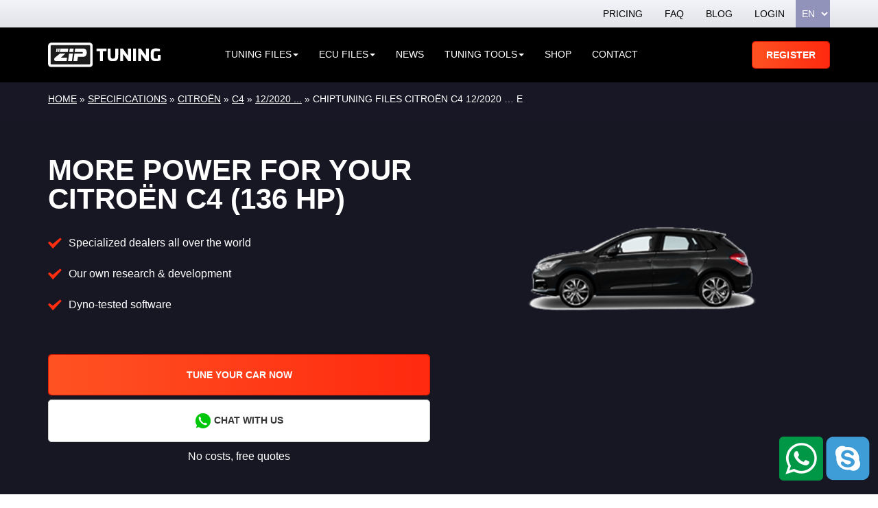

--- FILE ---
content_type: text/html; charset=UTF-8
request_url: https://www.ziptuning.com/specifications/chiptuning-files-citroen-c4-12-2020-e/
body_size: 28483
content:
<!DOCTYPE html>
<html>
<head><meta charset="UTF-8">
<meta name="viewport" content="width=device-width, initial-scale=1">

<!-- Google Tag Manager for WordPress by gtm4wp.com -->
<!-- Optimized with WP Meteor v3.4.16 - https://wordpress.org/plugins/wp-meteor/ --><script data-wpmeteor-nooptimize="true" data-no-optimize="1" data-no-defer>var _wpmeteor={"exclude":true,"gdpr":true,"rdelay":8000,"preload":true,"elementor-animations":true,"elementor-pp":true,"v":"3.4.16","rest_url":"https:\/\/www.ziptuning.com\/wp-json\/"};(()=>{try{new MutationObserver(function(){}),new Promise(function(){}),Object.assign({},{}),document.fonts.ready.then(function(){})}catch{s="wpmeteordisable=1",i=document.location.href,i.match(/[?&]wpmeteordisable/)||(o="",i.indexOf("?")==-1?i.indexOf("#")==-1?o=i+"?"+s:o=i.replace("#","?"+s+"#"):i.indexOf("#")==-1?o=i+"&"+s:o=i.replace("#","&"+s+"#"),document.location.href=o)}var s,i,o;})();

</script><script data-wpmeteor-nooptimize="true" data-no-optimize="1" data-no-defer>(()=>{var v="addEventListener",ue="removeEventListener",p="getAttribute",L="setAttribute",pe="removeAttribute",N="hasAttribute",St="querySelector",F=St+"All",U="appendChild",Q="removeChild",fe="createElement",T="tagName",Ae="getOwnPropertyDescriptor",y="prototype",W="__lookupGetter__",Ee="__lookupSetter__",m="DOMContentLoaded",f="load",B="pageshow",me="error";var d=window,c=document,Te=c.documentElement;var $=console.error;var Ke=!0,X=class{constructor(){this.known=[]}init(){let t,n,s=(r,a)=>{if(Ke&&r&&r.fn&&!r.__wpmeteor){let o=function(i){return i===r?this:(c[v](m,l=>{i.call(c,r,l,"jQueryMock")}),this)};this.known.push([r,r.fn.ready,r.fn.init?.prototype?.ready]),r.fn.ready=o,r.fn.init?.prototype?.ready&&(r.fn.init.prototype.ready=o),r.__wpmeteor=!0}return r};window.jQuery||window.$,Object.defineProperty(window,"jQuery",{get(){return t},set(r){t=s(r,"jQuery")},configurable:!0}),Object.defineProperty(window,"$",{get(){return n},set(r){n=s(r,"$")},configurable:!0})}unmock(){this.known.forEach(([t,n,s])=>{t.fn.ready=n,t.fn.init?.prototype?.ready&&s&&(t.fn.init.prototype.ready=s)}),Ke=!1}};var ge="fpo:first-interaction",he="fpo:replay-captured-events";var Je="fpo:element-loaded",Se="fpo:images-loaded",M="fpo:the-end";var Z="click",V=window,Qe=V.addEventListener.bind(V),Xe=V.removeEventListener.bind(V),Ge="removeAttribute",ve="getAttribute",Gt="setAttribute",Ne=["touchstart","touchmove","touchend","touchcancel","keydown","wheel"],Ze=["mouseover","mouseout",Z],Nt=["touchstart","touchend","touchcancel","mouseover","mouseout",Z],R="data-wpmeteor-";var Ue="dispatchEvent",je=e=>{let t=new MouseEvent(Z,{view:e.view,bubbles:!0,cancelable:!0});return Object.defineProperty(t,"target",{writable:!1,value:e.target}),t},Be=class{static capture(){let t=!1,[,n,s]=`${window.Promise}`.split(/[\s[(){]+/s);if(V["__"+s+n])return;let r=[],a=o=>{if(o.target&&Ue in o.target){if(!o.isTrusted)return;if(o.cancelable&&!Ne.includes(o.type))try{o.preventDefault()}catch{}o.stopImmediatePropagation(),o.type===Z?r.push(je(o)):Nt.includes(o.type)&&r.push(o),o.target[Gt](R+o.type,!0),t||(t=!0,V[Ue](new CustomEvent(ge)))}};V.addEventListener(he,()=>{Ze.forEach(l=>Xe(l,a,{passive:!1,capture:!0})),Ne.forEach(l=>Xe(l,a,{passive:!0,capture:!0}));let o;for(;o=r.shift();){var i=o.target;i[ve](R+"touchstart")&&i[ve](R+"touchend")&&!i[ve](R+Z)?(i[ve](R+"touchmove")||r.push(je(o)),i[Ge](R+"touchstart"),i[Ge](R+"touchend")):i[Ge](R+o.type),i[Ue](o)}}),Ze.forEach(o=>Qe(o,a,{passive:!1,capture:!0})),Ne.forEach(o=>Qe(o,a,{passive:!0,capture:!0}))}};var et=Be;var j=class{constructor(){this.l=[]}emit(t,n=null){this.l[t]&&this.l[t].forEach(s=>s(n))}on(t,n){this.l[t]||=[],this.l[t].push(n)}off(t,n){this.l[t]=(this.l[t]||[]).filter(s=>s!==n)}};var D=new j;var ye=c[fe]("span");ye[L]("id","elementor-device-mode");ye[L]("class","elementor-screen-only");var Ut=!1,tt=()=>(Ut||c.body[U](ye),getComputedStyle(ye,":after").content.replace(/"/g,""));var rt=e=>e[p]("class")||"",nt=(e,t)=>e[L]("class",t),st=()=>{d[v](f,function(){let e=tt(),t=Math.max(Te.clientWidth||0,d.innerWidth||0),n=Math.max(Te.clientHeight||0,d.innerHeight||0),s=["_animation_"+e,"animation_"+e,"_animation","_animation","animation"];Array.from(c[F](".elementor-invisible")).forEach(r=>{let a=r.getBoundingClientRect();if(a.top+d.scrollY<=n&&a.left+d.scrollX<t)try{let i=JSON.parse(r[p]("data-settings"));if(i.trigger_source)return;let l=i._animation_delay||i.animation_delay||0,u,E;for(var o=0;o<s.length;o++)if(i[s[o]]){E=s[o],u=i[E];break}if(u){let q=rt(r),J=u==="none"?q:q+" animated "+u,At=setTimeout(()=>{nt(r,J.replace(/\belementor-invisible\b/,"")),s.forEach(Tt=>delete i[Tt]),r[L]("data-settings",JSON.stringify(i))},l);D.on("fi",()=>{clearTimeout(At),nt(r,rt(r).replace(new RegExp("\b"+u+"\b"),""))})}}catch(i){console.error(i)}})})};var ot="data-in-mega_smartmenus",it=()=>{let e=c[fe]("div");e.innerHTML='<span class="sub-arrow --wp-meteor"><i class="fa" aria-hidden="true"></i></span>';let t=e.firstChild,n=s=>{let r=[];for(;s=s.previousElementSibling;)r.push(s);return r};c[v](m,function(){Array.from(c[F](".pp-advanced-menu ul")).forEach(s=>{if(s[p](ot))return;(s[p]("class")||"").match(/\bmega-menu\b/)&&s[F]("ul").forEach(o=>{o[L](ot,!0)});let r=n(s),a=r.filter(o=>o).filter(o=>o[T]==="A").pop();if(a||(a=r.map(o=>Array.from(o[F]("a"))).filter(o=>o).flat().pop()),a){let o=t.cloneNode(!0);a[U](o),new MutationObserver(l=>{l.forEach(({addedNodes:u})=>{u.forEach(E=>{if(E.nodeType===1&&E[T]==="SPAN")try{a[Q](o)}catch{}})})}).observe(a,{childList:!0})}})})};var w="readystatechange",A="message";var Y="SCRIPT",g="data-wpmeteor-",b=Object.defineProperty,Ve=Object.defineProperties,P="javascript/blocked",Pe=/^\s*(application|text)\/javascript|module\s*$/i,mt="requestAnimationFrame",gt="requestIdleCallback",ie="setTimeout",Ie="__dynamic",I=d.constructor.name+"::",ce=c.constructor.name+"::",ht=function(e,t){t=t||d;for(var n=0;n<this.length;n++)e.call(t,this[n],n,this)};"NodeList"in d&&!NodeList[y].forEach&&(NodeList[y].forEach=ht);"HTMLCollection"in d&&!HTMLCollection[y].forEach&&(HTMLCollection[y].forEach=ht);_wpmeteor["elementor-animations"]&&st(),_wpmeteor["elementor-pp"]&&it();var _e=[],Le=[],ee=[],se=!1,k=[],h={},He=!1,Bt=0,H=c.visibilityState==="visible"?d[mt]:d[ie],vt=d[gt]||H;c[v]("visibilitychange",()=>{H=c.visibilityState==="visible"?d[mt]:d[ie],vt=d[gt]||H});var C=d[ie],De,z=["src","type"],x=Object,te="definePropert";x[te+"y"]=(e,t,n)=>{if(e===d&&["jQuery","onload"].indexOf(t)>=0||(e===c||e===c.body)&&["readyState","write","writeln","on"+w].indexOf(t)>=0)return["on"+w,"on"+f].indexOf(t)&&n.set&&(h["on"+w]=h["on"+w]||[],h["on"+w].push(n.set)),e;if(e instanceof HTMLScriptElement&&z.indexOf(t)>=0){if(!e[t+"__def"]){let s=x[Ae](e,t);b(e,t,{set(r){return e[t+"__set"]?e[t+"__set"].call(e,r):s.set.call(e,r)},get(){return e[t+"__get"]?e[t+"__get"].call(e):s.get.call(e)}}),e[t+"__def"]=!0}return n.get&&(e[t+"__get"]=n.get),n.set&&(e[t+"__set"]=n.set),e}return b(e,t,n)};x[te+"ies"]=(e,t)=>{for(let n in t)x[te+"y"](e,n,t[n]);for(let n of x.getOwnPropertySymbols(t))x[te+"y"](e,n,t[n]);return e};var qe=EventTarget[y][v],yt=EventTarget[y][ue],ae=qe.bind(c),Ct=yt.bind(c),G=qe.bind(d),_t=yt.bind(d),Lt=Document[y].createElement,le=Lt.bind(c),de=c.__proto__[W]("readyState").bind(c),ct="loading";b(c,"readyState",{get(){return ct},set(e){return ct=e}});var at=e=>k.filter(([t,,n],s)=>{if(!(e.indexOf(t.type)<0)){n||(n=t.target);try{let r=n.constructor.name+"::"+t.type;for(let a=0;a<h[r].length;a++)if(h[r][a]){let o=r+"::"+s+"::"+a;if(!xe[o])return!0}}catch{}}}).length,oe,xe={},K=e=>{k.forEach(([t,n,s],r)=>{if(!(e.indexOf(t.type)<0)){s||(s=t.target);try{let a=s.constructor.name+"::"+t.type;if((h[a]||[]).length)for(let o=0;o<h[a].length;o++){let i=h[a][o];if(i){let l=a+"::"+r+"::"+o;if(!xe[l]){xe[l]=!0,c.readyState=n,oe=a;try{Bt++,!i[y]||i[y].constructor===i?i.bind(s)(t):i(t)}catch(u){$(u,i)}oe=null}}}}catch(a){$(a)}}})};ae(m,e=>{k.push([new e.constructor(m,e),de(),c])});ae(w,e=>{k.push([new e.constructor(w,e),de(),c])});G(m,e=>{k.push([new e.constructor(m,e),de(),d])});G(f,e=>{He=!0,k.push([new e.constructor(f,e),de(),d]),O||K([m,w,A,f,B])});G(B,e=>{k.push([new e.constructor(B,e),de(),d]),O||K([m,w,A,f,B])});var wt=e=>{k.push([e,c.readyState,d])},Ot=d[W]("onmessage"),Rt=d[Ee]("onmessage"),Pt=()=>{_t(A,wt),(h[I+"message"]||[]).forEach(e=>{G(A,e)}),b(d,"onmessage",{get:Ot,set:Rt})};G(A,wt);var Dt=new X;Dt.init();var Fe=()=>{!O&&!se&&(O=!0,c.readyState="loading",H($e),H(S)),He||G(f,()=>{Fe()})};G(ge,()=>{Fe()});D.on(Se,()=>{Fe()});_wpmeteor.rdelay>=0&&et.capture();var re=[-1],Ce=e=>{re=re.filter(t=>t!==e.target),re.length||C(D.emit.bind(D,M))};var O=!1,S=()=>{let e=_e.shift();if(e)e[p](g+"src")?e[N]("async")||e[Ie]?(e.isConnected&&(re.push(e),setTimeout(Ce,1e3,{target:e})),Oe(e,Ce),C(S)):Oe(e,C.bind(null,S)):(e.origtype==P&&Oe(e),C(S));else if(Le.length)_e.push(...Le),Le.length=0,C(S);else if(at([m,w,A]))K([m,w,A]),C(S);else if(He)if(at([f,B,A]))K([f,B,A]),C(S);else if(re.length>1)vt(S);else if(ee.length)_e.push(...ee),ee.length=0,C(S);else{if(d.RocketLazyLoadScripts)try{RocketLazyLoadScripts.run()}catch(t){$(t)}c.readyState="complete",Pt(),Dt.unmock(),O=!1,se=!0,d[ie](()=>Ce({target:-1}))}else O=!1},xt=e=>{let t=le(Y),n=e.attributes;for(var s=n.length-1;s>=0;s--)n[s].name.startsWith(g)||t[L](n[s].name,n[s].value);let r=e[p](g+"type");r?t.type=r:t.type="text/javascript",(e.textContent||"").match(/^\s*class RocketLazyLoadScripts/)?t.textContent=e.textContent.replace(/^\s*class\s*RocketLazyLoadScripts/,"window.RocketLazyLoadScripts=class").replace("RocketLazyLoadScripts.run();",""):t.textContent=e.textContent;for(let a of["onload","onerror","onreadystatechange"])e[a]&&(t[a]=e[a]);return t},Oe=(e,t)=>{let n=e[p](g+"src");if(n){let s=qe.bind(e);e.isConnected&&t&&(s(f,t),s(me,t)),e.origtype=e[p](g+"type")||"text/javascript",e.origsrc=n,(!e.isConnected||e[N]("nomodule")||e.type&&!Pe.test(e.type))&&t&&t(new Event(f,{target:e}))}else e.origtype===P?(e.origtype=e[p](g+"type")||"text/javascript",e[pe]("integrity"),e.textContent=e.textContent+`
`):t&&t(new Event(f,{target:e}))},We=(e,t)=>{let n=(h[e]||[]).indexOf(t);if(n>=0)return h[e][n]=void 0,!0},lt=(e,t,...n)=>{if("HTMLDocument::"+m==oe&&e===m&&!t.toString().match(/jQueryMock/)){D.on(M,c[v].bind(c,e,t,...n));return}if(t&&(e===m||e===w)){let s=ce+e;h[s]=h[s]||[],h[s].push(t),se&&K([e]);return}return ae(e,t,...n)},dt=(e,t,...n)=>{if(e===m){let s=ce+e;We(s,t)}return Ct(e,t,...n)};Ve(c,{[v]:{get(){return lt},set(){return lt}},[ue]:{get(){return dt},set(){return dt}}});var ne=c.createDocumentFragment(),$e=()=>{ne.hasChildNodes()&&(c.head[U](ne),ne=c.createDocumentFragment())},ut={},we=e=>{if(e)try{let t=new URL(e,c.location.href),n=t.origin;if(n&&!ut[n]&&c.location.host!==t.host){let s=le("link");s.rel="preconnect",s.href=n,ne[U](s),ut[n]=!0,O&&H($e)}}catch{}},be={},kt=(e,t,n,s)=>{let r=le("link");r.rel=t?"modulepre"+f:"pre"+f,r.as="script",n&&r[L]("crossorigin",n),s&&r[L]("integrity",s);try{e=new URL(e,c.location.href).href}catch{}r.href=e,ne[U](r),be[e]=!0,O&&H($e)},ke=function(...e){let t=le(...e);if(!e||e[0].toUpperCase()!==Y||!O)return t;let n=t[L].bind(t),s=t[p].bind(t),r=t[pe].bind(t),a=t[N].bind(t),o=t[W]("attributes").bind(t);return z.forEach(i=>{let l=t[W](i).bind(t),u=t[Ee](i).bind(t);x[te+"y"](t,i,{set(E){return i==="type"&&E&&!Pe.test(E)?n(i,E):((i==="src"&&E||i==="type"&&E&&t.origsrc)&&n("type",P),E?n(g+i,E):r(g+i))},get(){let E=t[p](g+i);if(i==="src")try{return new URL(E,c.location.href).href}catch{}return E}}),b(t,"orig"+i,{set(E){return u(E)},get(){return l()}})}),t[L]=function(i,l){if(z.includes(i))return i==="type"&&l&&!Pe.test(l)?n(i,l):((i==="src"&&l||i==="type"&&l&&t.origsrc)&&n("type",P),l?n(g+i,l):r(g+i));n(i,l)},t[p]=function(i){let l=z.indexOf(i)>=0?s(g+i):s(i);if(i==="src")try{return new URL(l,c.location.href).href}catch{}return l},t[N]=function(i){return z.indexOf(i)>=0?a(g+i):a(i)},b(t,"attributes",{get(){return[...o()].filter(l=>l.name!=="type").map(l=>({name:l.name.match(new RegExp(g))?l.name.replace(g,""):l.name,value:l.value}))}}),t[Ie]=!0,t};Object.defineProperty(Document[y],"createElement",{set(e){e!==ke&&(De=e)},get(){return De||ke}});var Re=new Set,ze=new MutationObserver(e=>{e.forEach(({removedNodes:t,addedNodes:n,target:s})=>{t.forEach(r=>{r.nodeType===1&&Y===r[T]&&"origtype"in r&&Re.delete(r)}),n.forEach(r=>{if(r.nodeType===1)if(Y===r[T]){if("origtype"in r){if(r.origtype!==P)return}else if(r[p]("type")!==P)return;"origtype"in r||z.forEach(o=>{let i=r[W](o).bind(r),l=r[Ee](o).bind(r);b(r,"orig"+o,{set(u){return l(u)},get(){return i()}})});let a=r[p](g+"src");if(Re.has(r)&&$("Inserted twice",r),r.parentNode){Re.add(r);let o=r[p](g+"type");(a||"").match(/\/gtm.js\?/)||r[N]("async")||r[Ie]?(ee.push(r),we(a)):r[N]("defer")||o==="module"?(Le.push(r),we(a)):(a&&!r[N]("nomodule")&&!be[a]&&kt(a,o==="module",r[N]("crossorigin")&&r[p]("crossorigin"),r[p]("integrity")),_e.push(r))}else r[v](f,o=>o.target.parentNode[Q](o.target)),r[v](me,o=>o.target.parentNode[Q](o.target)),s[U](r)}else r[T]==="LINK"&&r[p]("as")==="script"&&(be[r[p]("href")]=!0)})})}),bt={childList:!0,subtree:!0};ze.observe(c.documentElement,bt);var Mt=HTMLElement[y].attachShadow;HTMLElement[y].attachShadow=function(e){let t=Mt.call(this,e);return e.mode==="open"&&ze.observe(t,bt),t};(()=>{let e=x[Ae](HTMLIFrameElement[y],"src");b(HTMLIFrameElement[y],"src",{get(){return this.dataset.fpoSrc?this.dataset.fpoSrc:e.get.call(this)},set(t){delete this.dataset.fpoSrc,e.set.call(this,t)}})})();D.on(M,()=>{(!De||De===ke)&&(Document[y].createElement=Lt,ze.disconnect()),dispatchEvent(new CustomEvent(he)),dispatchEvent(new CustomEvent(M))});var Me=e=>{let t,n;!c.currentScript||!c.currentScript.parentNode?(t=c.body,n=t.lastChild):(n=c.currentScript,t=n.parentNode);try{let s=le("div");s.innerHTML=e,Array.from(s.childNodes).forEach(r=>{r.nodeName===Y?t.insertBefore(xt(r),n):t.insertBefore(r,n)})}catch(s){$(s)}},pt=e=>Me(e+`
`);Ve(c,{write:{get(){return Me},set(e){return Me=e}},writeln:{get(){return pt},set(e){return pt=e}}});var ft=(e,t,...n)=>{if(I+m==oe&&e===m&&!t.toString().match(/jQueryMock/)){D.on(M,d[v].bind(d,e,t,...n));return}if(I+f==oe&&e===f){D.on(M,d[v].bind(d,e,t,...n));return}if(t&&(e===f||e===B||e===m||e===A&&!se)){let s=e===m?ce+e:I+e;h[s]=h[s]||[],h[s].push(t),se&&K([e]);return}return G(e,t,...n)},Et=(e,t,...n)=>{if(e===f||e===m||e===B){let s=e===m?ce+e:I+e;We(s,t)}return _t(e,t,...n)};Ve(d,{[v]:{get(){return ft},set(){return ft}},[ue]:{get(){return Et},set(){return Et}}});var Ye=e=>{let t;return{get(){return t},set(n){return t&&We(e,n),h[e]=h[e]||[],h[e].push(n),t=n}}};G(Je,e=>{let{target:t,event:n}=e.detail,s=t===d?c.body:t,r=s[p](g+"on"+n.type);s[pe](g+"on"+n.type);try{let a=new Function("event",r);t===d?d[v](f,a.bind(t,n)):a.call(t,n)}catch(a){console.err(a)}});{let e=Ye(I+f);b(d,"onload",e),ae(m,()=>{b(c.body,"onload",e)})}b(c,"onreadystatechange",Ye(ce+w));b(d,"onmessage",Ye(I+A));(()=>{let e=d.innerHeight,t=d.innerWidth,n=r=>{let o={"4g":1250,"3g":2500,"2g":2500}[(navigator.connection||{}).effectiveType]||0,i=r.getBoundingClientRect(),l={top:-1*e-o,left:-1*t-o,bottom:e+o,right:t+o};return!(i.left>=l.right||i.right<=l.left||i.top>=l.bottom||i.bottom<=l.top)},s=(r=!0)=>{let a=1,o=-1,i={},l=()=>{o++,--a||d[ie](D.emit.bind(D,Se),_wpmeteor.rdelay)};Array.from(c.getElementsByTagName("*")).forEach(u=>{let E,q,J;if(u[T]==="IMG"){let _=u.currentSrc||u.src;_&&!i[_]&&!_.match(/^data:/i)&&((u.loading||"").toLowerCase()!=="lazy"||n(u))&&(E=_)}else if(u[T]===Y)we(u[p](g+"src"));else if(u[T]==="LINK"&&u[p]("as")==="script"&&["pre"+f,"modulepre"+f].indexOf(u[p]("rel"))>=0)be[u[p]("href")]=!0;else if((q=d.getComputedStyle(u))&&(J=(q.backgroundImage||"").match(/^url\s*\((.*?)\)/i))&&(J||[]).length){let _=J[0].slice(4,-1).replace(/"/g,"");!i[_]&&!_.match(/^data:/i)&&(E=_)}if(E){i[E]=!0;let _=new Image;r&&(a++,_[v](f,l),_[v](me,l)),_.src=E}}),c.fonts.ready.then(()=>{l()})};_wpmeteor.rdelay===0?ae(m,s):G(f,s)})();})();
//1.0.42

</script><script data-no-optimize="1" data-no-defer type="javascript/blocked" data-wpmeteor-type="text/javascript"  data-cfasync="false" data-pagespeed-no-defer>
	var gtm4wp_datalayer_name = "dataLayer";
	var dataLayer = dataLayer || [];
	const gtm4wp_use_sku_instead = 1;
	const gtm4wp_currency = 'EUR';
	const gtm4wp_product_per_impression = false;
	const gtm4wp_clear_ecommerce = false;
	const gtm4wp_datalayer_max_timeout = 2000;
</script>
<!-- End Google Tag Manager for WordPress by gtm4wp.com -->
<!-- Search Engine Optimization by Rank Math PRO - https://rankmath.com/ -->
<title>Chiptuning files Citroën C4 12/2020 ... e ZIPtuning | Chiptuning &amp; Tuning | TÜV, engine warranty &amp; dyno-measured</title>
<meta name="description" content="Chip Tuning Quality Custom Tuning Years of Experience in Chiptuning 2yr engine warranty Dyno Testing | TÜV Software | Supplier for Car Companies, Dealers"/>
<meta name="robots" content="follow, index, max-snippet:-1, max-video-preview:-1, max-image-preview:large"/>
<link rel="canonical" href="https://www.ziptuning.com/specifications/chiptuning-files-citroen-c4-12-2020-e/" />
<meta property="og:locale" content="en_US" />
<meta property="og:type" content="article" />
<meta property="og:title" content="Chiptuning files Citroën C4 12/2020 ... e ZIPtuning | Chiptuning &amp; Tuning | TÜV, engine warranty &amp; dyno-measured" />
<meta property="og:description" content="Chip Tuning Quality Custom Tuning Years of Experience in Chiptuning 2yr engine warranty Dyno Testing | TÜV Software | Supplier for Car Companies, Dealers" />
<meta property="og:url" content="https://www.ziptuning.com/specifications/chiptuning-files-citroen-c4-12-2020-e/" />
<meta property="og:site_name" content="ZipTuning" />
<meta property="article:publisher" content="https://www.facebook.com/ziptuningworld" />
<meta name="twitter:card" content="summary_large_image" />
<meta name="twitter:title" content="Chiptuning files Citroën C4 12/2020 ... e ZIPtuning | Chiptuning &amp; Tuning | TÜV, engine warranty &amp; dyno-measured" />
<meta name="twitter:description" content="Chip Tuning Quality Custom Tuning Years of Experience in Chiptuning 2yr engine warranty Dyno Testing | TÜV Software | Supplier for Car Companies, Dealers" />
<meta name="twitter:site" content="@ZiptuningWorld" />
<meta name="twitter:creator" content="@ZiptuningWorld" />
<!-- /Rank Math WordPress SEO plugin -->

<link rel='dns-prefetch' href='//maxcdn.bootstrapcdn.com' />
<link rel='dns-prefetch' href='//cdnjs.cloudflare.com' />
<link rel="alternate" title="oEmbed (JSON)" type="application/json+oembed" href="https://www.ziptuning.com/wp-json/oembed/1.0/embed?url=https%3A%2F%2Fwww.ziptuning.com%2Fspecifications%2Fchiptuning-files-citroen-c4-12-2020-e%2F" />
<link rel="alternate" title="oEmbed (XML)" type="text/xml+oembed" href="https://www.ziptuning.com/wp-json/oembed/1.0/embed?url=https%3A%2F%2Fwww.ziptuning.com%2Fspecifications%2Fchiptuning-files-citroen-c4-12-2020-e%2F&#038;format=xml" />
<style id='wp-img-auto-sizes-contain-inline-css' type='text/css'>
img:is([sizes=auto i],[sizes^="auto," i]){contain-intrinsic-size:3000px 1500px}
/*# sourceURL=wp-img-auto-sizes-contain-inline-css */
</style>

<style id='classic-theme-styles-inline-css' type='text/css'>
/*! This file is auto-generated */
.wp-block-button__link{color:#fff;background-color:#32373c;border-radius:9999px;box-shadow:none;text-decoration:none;padding:calc(.667em + 2px) calc(1.333em + 2px);font-size:1.125em}.wp-block-file__button{background:#32373c;color:#fff;text-decoration:none}
/*# sourceURL=/wp-includes/css/classic-themes.min.css */
</style>
<link data-optimized="1" rel='stylesheet' id='psfd_css-css' href='https://www.ziptuning.com/wp-content/litespeed/css/1/02ab0a1aa89c75e3fcd28ef92e2300e6.css?ver=a89f3' type='text/css' media='all' />
<link data-optimized="1" rel='stylesheet' id='tuningfile-search-css' href='https://www.ziptuning.com/wp-content/litespeed/css/1/226198bf4f34b78158658c166ef2711d.css?ver=33500' type='text/css' media='all' />
<link data-optimized="1" rel='stylesheet' id='brands-styles-css' href='https://www.ziptuning.com/wp-content/litespeed/css/1/1541e758ef2db2f32cb1c9434c0734e1.css?ver=312ea' type='text/css' media='all' />
<link data-optimized="1" rel='stylesheet' id='bootstrap-css' href='https://www.ziptuning.com/wp-content/litespeed/css/1/639b3bfd60e01aa4db1b4408de4bbc00.css?ver=02caa' type='text/css' media='all' />
<link data-optimized="1" rel='stylesheet' id='mobile-menu-css' href='https://www.ziptuning.com/wp-content/litespeed/css/1/7bc8bf0adfd87f7838474a150141354a.css?ver=ec0dd' type='text/css' media='all' />
<link data-optimized="1" rel='stylesheet' id='style-css' href='https://www.ziptuning.com/wp-content/litespeed/css/1/ff18ccb1ec0c35e685f7c02ca5bf34e8.css?ver=e9a7b' type='text/css' media='all' />
<link data-optimized="1" rel='stylesheet' id='custom-css' href='https://www.ziptuning.com/wp-content/litespeed/css/1/7eda73a254bdd3f1db9685d5f262ff2b.css?ver=259be' type='text/css' media='all' />
<script data-no-optimize="1" data-no-defer  data-wpacu-jquery-core-handle=1 data-wpacu-script-handle='jquery-core' type="text/javascript" src="https://www.ziptuning.com/wp-includes/js/jquery/jquery.min.js?ver=3.7.1" id="jquery-core-js"></script>
<script data-no-optimize="1" data-no-defer  data-wpacu-jquery-migrate-handle=1 data-wpacu-script-handle='jquery-migrate' type="text/javascript" src="https://www.ziptuning.com/wp-includes/js/jquery/jquery-migrate.min.js?ver=3.4.1" id="jquery-migrate-js"></script>
<link rel="https://api.w.org/" href="https://www.ziptuning.com/wp-json/" /><link rel="EditURI" type="application/rsd+xml" title="RSD" href="https://www.ziptuning.com/xmlrpc.php?rsd" />
<meta name="generator" content="WordPress 6.9" />
<link rel='shortlink' href='https://www.ziptuning.com/?p=287079' />

<!-- Google Tag Manager for WordPress by gtm4wp.com -->
<!-- GTM Container placement set to manual -->
<script data-no-optimize="1" data-no-defer data-cfasync="false" data-pagespeed-no-defer type="javascript/blocked" data-wpmeteor-type="text/javascript" >
	var dataLayer_content = {"visitorLoginState":"logged-out","visitorType":"visitor-logged-out","pagePostType":"specification","pagePostType2":"single-specification","pagePostAuthor":"Moodhak"};
	dataLayer.push( dataLayer_content );
</script>
<script data-no-optimize="1" data-no-defer data-cfasync="false" data-pagespeed-no-defer type="javascript/blocked" data-wpmeteor-type="text/javascript" >
(function(w,d,s,l,i){w[l]=w[l]||[];w[l].push({'gtm.start':
new Date().getTime(),event:'gtm.js'});var f=d.getElementsByTagName(s)[0],
j=d.createElement(s),dl=l!='dataLayer'?'&l='+l:'';j.async=true;j.src=
'//www.googletagmanager.com/gtm.js?id='+i+dl;f.parentNode.insertBefore(j,f);
})(window,document,'script','dataLayer','GTM-TJ74S3C');
</script>
<!-- End Google Tag Manager for WordPress by gtm4wp.com -->
			<noscript></noscript>
	      <meta name="onesignal" content="wordpress-plugin"/>
            <script data-no-optimize="1" data-no-defer type="javascript/blocked" data-wpmeteor-type="text/javascript" >

      window.OneSignalDeferred = window.OneSignalDeferred || [];

      OneSignalDeferred.push(function(OneSignal) {
        var oneSignal_options = {};
        window._oneSignalInitOptions = oneSignal_options;

        oneSignal_options['serviceWorkerParam'] = { scope: '/' };
oneSignal_options['serviceWorkerPath'] = 'OneSignalSDKWorker.js.php';

        OneSignal.Notifications.setDefaultUrl("https://www.ziptuning.com");

        oneSignal_options['wordpress'] = true;
oneSignal_options['appId'] = 'c0c1cf91-38e8-4cbd-9ad3-a4230ca87511';
oneSignal_options['allowLocalhostAsSecureOrigin'] = true;
oneSignal_options['welcomeNotification'] = { };
oneSignal_options['welcomeNotification']['disable'] = true;
oneSignal_options['path'] = "https://www.ziptuning.com/wp-content/plugins/onesignal-free-web-push-notifications/sdk_files/";
oneSignal_options['safari_web_id'] = "web.onesignal.auto.4da9f50a-e5cd-4bfe-8999-da1af6f61d49";
oneSignal_options['promptOptions'] = { };
              OneSignal.init(window._oneSignalInitOptions);
              OneSignal.Slidedown.promptPush()      });

      function documentInitOneSignal() {
        var oneSignal_elements = document.getElementsByClassName("OneSignal-prompt");

        var oneSignalLinkClickHandler = function(event) { OneSignal.Notifications.requestPermission(); event.preventDefault(); };        for(var i = 0; i < oneSignal_elements.length; i++)
          oneSignal_elements[i].addEventListener('click', oneSignalLinkClickHandler, false);
      }

      if (document.readyState === 'complete') {
           documentInitOneSignal();
      }
      else {
           window.addEventListener("load", function(event){
               documentInitOneSignal();
          });
      }
    </script>
<!-- There is no amphtml version available for this URL. --><link rel="icon" href="https://www.ziptuning.com/wp-content/uploads/2018/06/cropped-logo-b-32x32.png" sizes="32x32" />
<link rel="icon" href="https://www.ziptuning.com/wp-content/uploads/2018/06/cropped-logo-b-192x192.png" sizes="192x192" />
<link rel="apple-touch-icon" href="https://www.ziptuning.com/wp-content/uploads/2018/06/cropped-logo-b-180x180.png" />
<meta name="msapplication-TileImage" content="https://www.ziptuning.com/wp-content/uploads/2018/06/cropped-logo-b-270x270.png" />

    <style id='global-styles-inline-css' type='text/css'>
:root{--wp--preset--aspect-ratio--square: 1;--wp--preset--aspect-ratio--4-3: 4/3;--wp--preset--aspect-ratio--3-4: 3/4;--wp--preset--aspect-ratio--3-2: 3/2;--wp--preset--aspect-ratio--2-3: 2/3;--wp--preset--aspect-ratio--16-9: 16/9;--wp--preset--aspect-ratio--9-16: 9/16;--wp--preset--color--black: #000000;--wp--preset--color--cyan-bluish-gray: #abb8c3;--wp--preset--color--white: #ffffff;--wp--preset--color--pale-pink: #f78da7;--wp--preset--color--vivid-red: #cf2e2e;--wp--preset--color--luminous-vivid-orange: #ff6900;--wp--preset--color--luminous-vivid-amber: #fcb900;--wp--preset--color--light-green-cyan: #7bdcb5;--wp--preset--color--vivid-green-cyan: #00d084;--wp--preset--color--pale-cyan-blue: #8ed1fc;--wp--preset--color--vivid-cyan-blue: #0693e3;--wp--preset--color--vivid-purple: #9b51e0;--wp--preset--gradient--vivid-cyan-blue-to-vivid-purple: linear-gradient(135deg,rgb(6,147,227) 0%,rgb(155,81,224) 100%);--wp--preset--gradient--light-green-cyan-to-vivid-green-cyan: linear-gradient(135deg,rgb(122,220,180) 0%,rgb(0,208,130) 100%);--wp--preset--gradient--luminous-vivid-amber-to-luminous-vivid-orange: linear-gradient(135deg,rgb(252,185,0) 0%,rgb(255,105,0) 100%);--wp--preset--gradient--luminous-vivid-orange-to-vivid-red: linear-gradient(135deg,rgb(255,105,0) 0%,rgb(207,46,46) 100%);--wp--preset--gradient--very-light-gray-to-cyan-bluish-gray: linear-gradient(135deg,rgb(238,238,238) 0%,rgb(169,184,195) 100%);--wp--preset--gradient--cool-to-warm-spectrum: linear-gradient(135deg,rgb(74,234,220) 0%,rgb(151,120,209) 20%,rgb(207,42,186) 40%,rgb(238,44,130) 60%,rgb(251,105,98) 80%,rgb(254,248,76) 100%);--wp--preset--gradient--blush-light-purple: linear-gradient(135deg,rgb(255,206,236) 0%,rgb(152,150,240) 100%);--wp--preset--gradient--blush-bordeaux: linear-gradient(135deg,rgb(254,205,165) 0%,rgb(254,45,45) 50%,rgb(107,0,62) 100%);--wp--preset--gradient--luminous-dusk: linear-gradient(135deg,rgb(255,203,112) 0%,rgb(199,81,192) 50%,rgb(65,88,208) 100%);--wp--preset--gradient--pale-ocean: linear-gradient(135deg,rgb(255,245,203) 0%,rgb(182,227,212) 50%,rgb(51,167,181) 100%);--wp--preset--gradient--electric-grass: linear-gradient(135deg,rgb(202,248,128) 0%,rgb(113,206,126) 100%);--wp--preset--gradient--midnight: linear-gradient(135deg,rgb(2,3,129) 0%,rgb(40,116,252) 100%);--wp--preset--font-size--small: 13px;--wp--preset--font-size--medium: 20px;--wp--preset--font-size--large: 36px;--wp--preset--font-size--x-large: 42px;--wp--preset--spacing--20: 0.44rem;--wp--preset--spacing--30: 0.67rem;--wp--preset--spacing--40: 1rem;--wp--preset--spacing--50: 1.5rem;--wp--preset--spacing--60: 2.25rem;--wp--preset--spacing--70: 3.38rem;--wp--preset--spacing--80: 5.06rem;--wp--preset--shadow--natural: 6px 6px 9px rgba(0, 0, 0, 0.2);--wp--preset--shadow--deep: 12px 12px 50px rgba(0, 0, 0, 0.4);--wp--preset--shadow--sharp: 6px 6px 0px rgba(0, 0, 0, 0.2);--wp--preset--shadow--outlined: 6px 6px 0px -3px rgb(255, 255, 255), 6px 6px rgb(0, 0, 0);--wp--preset--shadow--crisp: 6px 6px 0px rgb(0, 0, 0);}:where(.is-layout-flex){gap: 0.5em;}:where(.is-layout-grid){gap: 0.5em;}body .is-layout-flex{display: flex;}.is-layout-flex{flex-wrap: wrap;align-items: center;}.is-layout-flex > :is(*, div){margin: 0;}body .is-layout-grid{display: grid;}.is-layout-grid > :is(*, div){margin: 0;}:where(.wp-block-columns.is-layout-flex){gap: 2em;}:where(.wp-block-columns.is-layout-grid){gap: 2em;}:where(.wp-block-post-template.is-layout-flex){gap: 1.25em;}:where(.wp-block-post-template.is-layout-grid){gap: 1.25em;}.has-black-color{color: var(--wp--preset--color--black) !important;}.has-cyan-bluish-gray-color{color: var(--wp--preset--color--cyan-bluish-gray) !important;}.has-white-color{color: var(--wp--preset--color--white) !important;}.has-pale-pink-color{color: var(--wp--preset--color--pale-pink) !important;}.has-vivid-red-color{color: var(--wp--preset--color--vivid-red) !important;}.has-luminous-vivid-orange-color{color: var(--wp--preset--color--luminous-vivid-orange) !important;}.has-luminous-vivid-amber-color{color: var(--wp--preset--color--luminous-vivid-amber) !important;}.has-light-green-cyan-color{color: var(--wp--preset--color--light-green-cyan) !important;}.has-vivid-green-cyan-color{color: var(--wp--preset--color--vivid-green-cyan) !important;}.has-pale-cyan-blue-color{color: var(--wp--preset--color--pale-cyan-blue) !important;}.has-vivid-cyan-blue-color{color: var(--wp--preset--color--vivid-cyan-blue) !important;}.has-vivid-purple-color{color: var(--wp--preset--color--vivid-purple) !important;}.has-black-background-color{background-color: var(--wp--preset--color--black) !important;}.has-cyan-bluish-gray-background-color{background-color: var(--wp--preset--color--cyan-bluish-gray) !important;}.has-white-background-color{background-color: var(--wp--preset--color--white) !important;}.has-pale-pink-background-color{background-color: var(--wp--preset--color--pale-pink) !important;}.has-vivid-red-background-color{background-color: var(--wp--preset--color--vivid-red) !important;}.has-luminous-vivid-orange-background-color{background-color: var(--wp--preset--color--luminous-vivid-orange) !important;}.has-luminous-vivid-amber-background-color{background-color: var(--wp--preset--color--luminous-vivid-amber) !important;}.has-light-green-cyan-background-color{background-color: var(--wp--preset--color--light-green-cyan) !important;}.has-vivid-green-cyan-background-color{background-color: var(--wp--preset--color--vivid-green-cyan) !important;}.has-pale-cyan-blue-background-color{background-color: var(--wp--preset--color--pale-cyan-blue) !important;}.has-vivid-cyan-blue-background-color{background-color: var(--wp--preset--color--vivid-cyan-blue) !important;}.has-vivid-purple-background-color{background-color: var(--wp--preset--color--vivid-purple) !important;}.has-black-border-color{border-color: var(--wp--preset--color--black) !important;}.has-cyan-bluish-gray-border-color{border-color: var(--wp--preset--color--cyan-bluish-gray) !important;}.has-white-border-color{border-color: var(--wp--preset--color--white) !important;}.has-pale-pink-border-color{border-color: var(--wp--preset--color--pale-pink) !important;}.has-vivid-red-border-color{border-color: var(--wp--preset--color--vivid-red) !important;}.has-luminous-vivid-orange-border-color{border-color: var(--wp--preset--color--luminous-vivid-orange) !important;}.has-luminous-vivid-amber-border-color{border-color: var(--wp--preset--color--luminous-vivid-amber) !important;}.has-light-green-cyan-border-color{border-color: var(--wp--preset--color--light-green-cyan) !important;}.has-vivid-green-cyan-border-color{border-color: var(--wp--preset--color--vivid-green-cyan) !important;}.has-pale-cyan-blue-border-color{border-color: var(--wp--preset--color--pale-cyan-blue) !important;}.has-vivid-cyan-blue-border-color{border-color: var(--wp--preset--color--vivid-cyan-blue) !important;}.has-vivid-purple-border-color{border-color: var(--wp--preset--color--vivid-purple) !important;}.has-vivid-cyan-blue-to-vivid-purple-gradient-background{background: var(--wp--preset--gradient--vivid-cyan-blue-to-vivid-purple) !important;}.has-light-green-cyan-to-vivid-green-cyan-gradient-background{background: var(--wp--preset--gradient--light-green-cyan-to-vivid-green-cyan) !important;}.has-luminous-vivid-amber-to-luminous-vivid-orange-gradient-background{background: var(--wp--preset--gradient--luminous-vivid-amber-to-luminous-vivid-orange) !important;}.has-luminous-vivid-orange-to-vivid-red-gradient-background{background: var(--wp--preset--gradient--luminous-vivid-orange-to-vivid-red) !important;}.has-very-light-gray-to-cyan-bluish-gray-gradient-background{background: var(--wp--preset--gradient--very-light-gray-to-cyan-bluish-gray) !important;}.has-cool-to-warm-spectrum-gradient-background{background: var(--wp--preset--gradient--cool-to-warm-spectrum) !important;}.has-blush-light-purple-gradient-background{background: var(--wp--preset--gradient--blush-light-purple) !important;}.has-blush-bordeaux-gradient-background{background: var(--wp--preset--gradient--blush-bordeaux) !important;}.has-luminous-dusk-gradient-background{background: var(--wp--preset--gradient--luminous-dusk) !important;}.has-pale-ocean-gradient-background{background: var(--wp--preset--gradient--pale-ocean) !important;}.has-electric-grass-gradient-background{background: var(--wp--preset--gradient--electric-grass) !important;}.has-midnight-gradient-background{background: var(--wp--preset--gradient--midnight) !important;}.has-small-font-size{font-size: var(--wp--preset--font-size--small) !important;}.has-medium-font-size{font-size: var(--wp--preset--font-size--medium) !important;}.has-large-font-size{font-size: var(--wp--preset--font-size--large) !important;}.has-x-large-font-size{font-size: var(--wp--preset--font-size--x-large) !important;}
/*# sourceURL=global-styles-inline-css */
</style>
</head>
<body data-rsssl=1 class="wp-singular specification-template-default single single-specification postid-287079 wp-theme-ziptuning theme-ziptuning woocommerce-no-js">
    
    
<!-- GTM Container placement set to manual -->
<!-- Google Tag Manager (noscript) -->
				<noscript><iframe src="https://www.googletagmanager.com/ns.html?id=GTM-TJ74S3C" height="0" width="0" style="display:none;visibility:hidden" aria-hidden="true"></iframe></noscript>
<!-- End Google Tag Manager (noscript) -->    
<div id="wrapper">

    <!-- <div class="header-holder"></div> -->
    <header class="header">

         <div class="header-top-links-wrapper">

           

                 <div class="container">

                    
                     <div class="header-top-links">

                    <div class="top-link">
                     <ul id="menu-top-right-menu" class=""><li id="menu-item-252987" class="menu-item menu-item-type-post_type menu-item-object-page menu-item-252987 "><a href="https://www.ziptuning.com/pricing/">Pricing</a></li>
<li id="menu-item-279345" class="menu-item menu-item-type-post_type menu-item-object-page menu-item-279345 "><a href="https://www.ziptuning.com/faq/">FAQ</a></li>
<li id="menu-item-279346" class="menu-item menu-item-type-post_type menu-item-object-page current_page_parent menu-item-279346 "><a href="https://www.ziptuning.com/blog/">Blog</a></li>
<li id="menu-item-86818" class="menu-item menu-item-type-custom menu-item-object-custom menu-item-86818 "><a href="https://portal.ziptuning.com">Login</a></li>
</ul>                    </div>
                    
                    <div class="lang-widget">

                                                <select class="lang-select">
                        <option value="https://www.ziptuning.com/" >EN</option>
                         <option value="https://www.ziptuning.com/de" >DE</option>
                        <option value="https://www.ziptuning.com/es" >ES</option>
                        <option value="https://www.ziptuning.com/ru" >RU</option>
                        <option value="https://www.ziptuning.com/pt" >PT</option>
                        <option value="https://www.ziptuning.com/zh" >ZH</option>
                        <option value="https://www.ziptuning.com/ko" >KO</option>
                        <option value="https://www.ziptuning.com/fr" >FR</option>
                        <option value="https://www.ziptuning.com/ar" >AR</option>
                       </select>

                    </div>

                </div>

             </div>

        </div>
       
        <div class="container">

         <div class="clearfix"></div>

         <div class="top-sections">

            <div class="header-1">
                <a href="https://www.ziptuning.com">
                    <img src="https://www.ziptuning.com/wp-content/themes/ziptuning/images/logo.svg" width="205" height="47" alt="Zip Tuning Tuning by Carlovers">
                </a>
            </div>

            <div class="header-2">

             <nav class="navbar navbar-default">
                     
                        <!-- Brand and toggle get grouped for better mobile display -->
                        <div class="navbar-header">
                          <button type="button" class="navbar-toggle collapsed" data-toggle="collapse" data-target="#bs-example-navbar-collapse-1" aria-expanded="false">
                            <span class="sr-only">Toggle navigation</span>
                            <span class="icon-bar"></span>
                            <span class="icon-bar"></span>
                            <span class="icon-bar"></span>
                          </button>
                        </div>

                        <!-- Collect the nav links, forms, and other content for toggling -->
                        <div class="collapse navbar-collapse" id="bs-example-navbar-collapse-1">
                         
                          
                            <ul id="menu-main-navigation" class="nav navbar-nav"><li id="menu-item-83030" class="menu-item menu-item-type-post_type menu-item-object-page menu-item-has-children dropdown "><a href="https://www.ziptuning.com/tuning-file/" class="dropdown-toggle" data-toggle="dropdown">Tuning Files<b class="caret"></b></a>
<ul class="dropdown-menu  sm-nowrap">
	<li id="menu-item-299253" class="menu-item menu-item-type-post_type menu-item-object-page "><a href="https://www.ziptuning.com/tuning-file/">Tuning Files</a></li>	<li id="menu-item-176578" class="menu-item menu-item-type-post_type menu-item-object-page "><a href="https://www.ziptuning.com/tuning-file/transmission-tuning-tcu-tuning/">TCU gearbox tuning files</a></li>	<li id="menu-item-176581" class="menu-item menu-item-type-post_type menu-item-object-page "><a href="https://www.ziptuning.com/tuning-file/pop-bang/">Pop &amp; Bang</a></li>	<li id="menu-item-299298" class="menu-item menu-item-type-post_type menu-item-object-page "><a href="https://www.ziptuning.com/tuning-file/adblue-delete/">Adblue Delete</a></li>	<li id="menu-item-299297" class="menu-item menu-item-type-post_type menu-item-object-page "><a href="https://www.ziptuning.com/tuning-file/dpf-delete/">DPF Delete</a></li>	<li id="menu-item-299296" class="menu-item menu-item-type-post_type menu-item-object-page "><a href="https://www.ziptuning.com/tuning-file/egr-delete/">EGR Delete</a></li>	<li id="menu-item-305600" class="menu-item menu-item-type-post_type menu-item-object-page "><a href="https://www.ziptuning.com/tuning-file/gpf-opf-delete/">GPF/OPF Delete</a></li>	<li id="menu-item-305601" class="menu-item menu-item-type-post_type menu-item-object-page "><a href="https://www.ziptuning.com/tuning-file/lambda-catalyst-off-delete/">Lambda delete / Catalyst off Delete</a></li>	<li id="menu-item-305768" class="menu-item menu-item-type-post_type menu-item-object-page "><a href="https://www.ziptuning.com/tuning-file/evap-off/">EVAP Off</a></li>	<li id="menu-item-305680" class="menu-item menu-item-type-post_type menu-item-object-page "><a href="https://www.ziptuning.com/tuning-file/truck-tuning/">Truck Tuning</a></li>	<li id="menu-item-305681" class="menu-item menu-item-type-post_type menu-item-object-page "><a href="https://www.ziptuning.com/tuning-file/tractor-tuning/">Tractor Tuning</a></li>	<li id="menu-item-279380" class="menu-item menu-item-type-post_type menu-item-object-page menu-item-has-children dropdown dropdown-submenu "><a href="https://www.ziptuning.com/tuning-file/dtc-removal-service/">DTC Removal Service</a>
	<ul class="dropdown-menu  sm-nowrap">
		<li id="menu-item-279390" class="menu-item menu-item-type-post_type menu-item-object-page "><a href="https://www.ziptuning.com/tuning-file/dtc-removal-service/p-codes-diagnostic-trouble-codes/">P-codes – Diagnostic Trouble Codes</a></li>		<li id="menu-item-279389" class="menu-item menu-item-type-post_type menu-item-object-page "><a href="https://www.ziptuning.com/tuning-file/dtc-removal-service/c-codes-diagnostic-trouble-codes/">C-codes – Diagnostic Trouble Codes</a></li>		<li id="menu-item-279387" class="menu-item menu-item-type-post_type menu-item-object-page "><a href="https://www.ziptuning.com/tuning-file/dtc-removal-service/b-codes-diagnostic-trouble-codes/">B-codes – Diagnostic Trouble Codes</a></li>		<li id="menu-item-279388" class="menu-item menu-item-type-post_type menu-item-object-page "><a href="https://www.ziptuning.com/tuning-file/dtc-removal-service/u-codes-diagnostic-trouble-codes/">U-codes – Diagnostic Trouble Codes</a></li>
	</ul>
</li>	<li id="menu-item-86761" class="menu-item menu-item-type-custom menu-item-object-custom current-menu-item active"><a href="https://www.ziptuning.com/specifications/">Specifications</a></li>	<li id="menu-item-292085" class="menu-item menu-item-type-custom menu-item-object-custom "><a href="https://www.ziptuning.com/e85-tuning-specifications">E85 Tuning Specifications</a></li>	<li id="menu-item-83134" class="menu-item menu-item-type-post_type menu-item-object-page "><a href="https://www.ziptuning.com/tuning-file/file-development/">Tuning file development</a></li>	<li id="menu-item-83136" class="menu-item menu-item-type-post_type menu-item-object-page "><a href="https://www.ziptuning.com/tuning-file/datalogging/">DATALOGGING</a></li>	<li id="menu-item-246123" class="menu-item menu-item-type-custom menu-item-object-custom "><a href="https://www.ziptuning.com/damos/">Mappack ( DAMOS / A2L FILES / Functionsheets )</a></li>	<li id="menu-item-83140" class="menu-item menu-item-type-post_type menu-item-object-page "><a href="https://www.ziptuning.com/tuning-file/winols-reseller/">WINOLS RESELLER / OLSX DATABASE</a></li>	<li id="menu-item-253040" class="menu-item menu-item-type-post_type menu-item-object-page "><a href="https://www.ziptuning.com/stage-3-project-management/">Stage 3 Project Management</a></li>	<li id="menu-item-83141" class="menu-item menu-item-type-post_type menu-item-object-page "><a href="https://www.ziptuning.com/tuning-file/tuning-stages-1-2-3/">TUNING STAGES</a></li>	<li id="menu-item-176580" class="menu-item menu-item-type-post_type menu-item-object-page "><a href="https://www.ziptuning.com/tuning-file/exhaust-flap-control-tuning/">Exhaust Flap Control Tuning</a></li>	<li id="menu-item-176577" class="menu-item menu-item-type-post_type menu-item-object-page "><a href="https://www.ziptuning.com/tuning-file/no-lift-shift-nls-manual-transmission/">No-Lift Shift/NLS</a></li>	<li id="menu-item-176576" class="menu-item menu-item-type-post_type menu-item-object-page menu-item-has-children dropdown dropdown-submenu "><a href="https://www.ziptuning.com/tuning-file/hard-rev-cut/">Hard Rev Cut</a>
	<ul class="dropdown-menu  sm-nowrap">
		<li id="menu-item-83135" class="menu-item menu-item-type-post_type menu-item-object-page "><a href="https://www.ziptuning.com/tuning-file/file-development/map-modifications/">Map Modifications</a></li>
	</ul>
</li>	<li id="menu-item-176579" class="menu-item menu-item-type-post_type menu-item-object-page "><a href="https://www.ziptuning.com/tuning-file/start-stop-deactivation/">Start-Stop Deactivation</a></li>	<li id="menu-item-83142" class="menu-item menu-item-type-post_type menu-item-object-page "><a href="https://www.ziptuning.com/tuning-file/ecotuning/">ECOTUNING</a></li>	<li id="menu-item-83148" class="menu-item menu-item-type-post_type menu-item-object-page "><a href="https://www.ziptuning.com/tuning-file/launch-control-manual-gearbox/">Launch Control</a></li><!--.dropdown-->
</ul>
</li><li id="menu-item-86897" class="menu-item menu-item-type-custom menu-item-object-custom menu-item-has-children dropdown "><a href="https://www.ziptuning.com/ecu-tuning-file/" class="dropdown-toggle" data-toggle="dropdown">ECU Files<b class="caret"></b></a>
<ul class="dropdown-menu  sm-nowrap">
	<li id="menu-item-208992" class="menu-item menu-item-type-custom menu-item-object-custom "><a href="https://www.ziptuning.com/ecu-tuning-files/">ECU tuning files</a></li>	<li id="menu-item-304431" class="menu-item menu-item-type-custom menu-item-object-custom "><a href="https://www.ziptuning.com/ecu-types/">ECU Types</a></li>	<li id="menu-item-207423" class="menu-item menu-item-type-custom menu-item-object-custom "><a href="https://www.ziptuning.com/vag-database/">Original Vag Database</a></li>	<li id="menu-item-297275" class="menu-item menu-item-type-custom menu-item-object-custom "><a href="https://www.ziptuning.com/turbo-upgrades/">Turbo Upgrade Tuning files</a></li>	<li id="menu-item-86903" class="menu-item menu-item-type-post_type menu-item-object-page "><a href="https://www.ziptuning.com/ecu-recovery-support/">ECU recovery support</a></li>	<li id="menu-item-86902" class="menu-item menu-item-type-post_type menu-item-object-page "><a href="https://www.ziptuning.com/ecu-upgrade/">ECU upgrade</a></li><!--.dropdown-->
</ul>
</li><li id="menu-item-83031" class="menu-item menu-item-type-custom menu-item-object-custom "><a href="/news">News</a></li><li id="menu-item-83029" class="menu-item menu-item-type-post_type menu-item-object-page menu-item-has-children dropdown "><a href="https://www.ziptuning.com/tuning-tools/" class="dropdown-toggle" data-toggle="dropdown">Tuning tools<b class="caret"></b></a>
<ul class="dropdown-menu  sm-nowrap">
	<li id="menu-item-83429" class="menu-item menu-item-type-post_type menu-item-object-page "><a href="https://www.ziptuning.com/tuning-tools/flashtec-cmd/">FLASHTEC</a></li>	<li id="menu-item-83425" class="menu-item menu-item-type-post_type menu-item-object-page "><a href="https://www.ziptuning.com/tuning-tools/alientech/">ALIENTECH</a></li>	<li id="menu-item-188026" class="menu-item menu-item-type-taxonomy menu-item-object-product_cat "><a href="https://www.ziptuning.com/product-category/tuning-tools/magic-motorsport/">Magic Motorsport</a></li>	<li id="menu-item-305244" class="menu-item menu-item-type-post_type menu-item-object-page "><a href="https://www.ziptuning.com/tuning-tools/autotuner/">AutoTuner</a></li>	<li id="menu-item-83431" class="menu-item menu-item-type-post_type menu-item-object-page "><a href="https://www.ziptuning.com/tuning-tools/dimsport/">DIMSPORT</a></li>	<li id="menu-item-276608" class="menu-item menu-item-type-post_type menu-item-object-page "><a href="https://www.ziptuning.com/tuning-tools/bitbox/">BitBox</a></li>	<li id="menu-item-276647" class="menu-item menu-item-type-post_type menu-item-object-page "><a href="https://www.ziptuning.com/tuning-tools/pcm-flasher/">PCM Flasher</a></li>	<li id="menu-item-276646" class="menu-item menu-item-type-post_type menu-item-object-page "><a href="https://www.ziptuning.com/tuning-tools/mmc-flasher/">MMC Flasher</a></li>	<li id="menu-item-83437" class="menu-item menu-item-type-post_type menu-item-object-page "><a href="https://www.ziptuning.com/tuning-tools/tuning-package-deals/">TUNING PACKAGE DEALS</a></li>	<li id="menu-item-268228" class="menu-item menu-item-type-post_type menu-item-object-page "><a href="https://www.ziptuning.com/connect-your-slave-autotuner-and-kessv2-tools-to-our-master-tool/">Connect Slave Autotuner and KESSv2 to our Master</a></li>	<li id="menu-item-83439" class="menu-item menu-item-type-post_type menu-item-object-page "><a href="https://www.ziptuning.com/tuning-tools/chiptuning-tools-reviews/">Chiptuning Tools Reviews</a></li><!--.dropdown-->
</ul>
</li><li id="menu-item-208877" class="menu-item menu-item-type-post_type menu-item-object-page "><a href="https://www.ziptuning.com/shop/">Shop</a></li><li id="menu-item-221" class="menu-item menu-item-type-post_type menu-item-object-page "><a href="https://www.ziptuning.com/contact/">Contact</a></li></ul>                        </div><!-- /.navbar-collapse -->
                     
                </nav>

            </div>

            <div class="header-3">
           
        
                <a href="https://portal.ziptuning.com/register" class="btn top-header-cta"> Register</a>

                <div class="mobile-lang-widget">
                     <div class="lang-widget">

                                                <select class="lang-select">
                        <option value="https://www.ziptuning.com/" >EN</option>
                         <option value="https://www.ziptuning.com/de" >DE</option>
                        <option value="https://www.ziptuning.com/es" >ES</option>
                        <option value="https://www.ziptuning.com/ru" >RU</option>
                        <option value="https://www.ziptuning.com/pt" >PT</option>
                        <option value="https://www.ziptuning.com/zh" >ZH</option>
                        <option value="https://www.ziptuning.com/ko" >KO</option>
                        <option value="https://www.ziptuning.com/fr" >FR</option>
                        <option value="https://www.ziptuning.com/ar" >AR</option>
                       </select>

                    </div>
                </div>
            

            </div>

            </div>

            <div id='cssmenu'>
                 <ul id="menu-mobilemenu" class=""><li id="menu-item-279294" class="menu-item menu-item-type-custom menu-item-object-custom menu-item-home menu-item-279294 "><a href="https://www.ziptuning.com">Home</a></li>
<li id="menu-item-279295" class="menu-item menu-item-type-post_type menu-item-object-page menu-item-has-children menu-item-279295 "><a href="https://www.ziptuning.com/tuning-file/">Tuning Files</a>
<ul class="sub-menu">
	<li id="menu-item-279296" class="menu-item menu-item-type-custom menu-item-object-custom menu-item-279296 current-menu-item active"><a href="https://www.ziptuning.com/specifications/">Specifications</a></li>
	<li id="menu-item-279297" class="menu-item menu-item-type-post_type menu-item-object-page menu-item-has-children menu-item-279297 "><a href="https://www.ziptuning.com/tuning-file/file-development/">Tuning file development</a>
	<ul class="sub-menu">
		<li id="menu-item-279298" class="menu-item menu-item-type-post_type menu-item-object-page menu-item-279298 "><a href="https://www.ziptuning.com/tuning-file/file-development/map-modifications/">Map Modifications</a></li>
	</ul>
</li>
	<li id="menu-item-279299" class="menu-item menu-item-type-post_type menu-item-object-page menu-item-279299 "><a href="https://www.ziptuning.com/tuning-file/datalogging/">DATALOGGING</a></li>
	<li id="menu-item-279300" class="menu-item menu-item-type-custom menu-item-object-custom menu-item-279300 "><a href="https://www.ziptuning.com/damos/">DAMOS/A2L FILES</a></li>
	<li id="menu-item-279303" class="menu-item menu-item-type-post_type menu-item-object-page menu-item-279303 "><a href="https://www.ziptuning.com/tuning-file/winols-reseller/">WINOLS RESELLER / OLSX DATABASE</a></li>
	<li id="menu-item-279304" class="menu-item menu-item-type-post_type menu-item-object-page menu-item-279304 "><a href="https://www.ziptuning.com/stage-3-project-management/">Stage 3 Project Management</a></li>
	<li id="menu-item-279305" class="menu-item menu-item-type-post_type menu-item-object-page menu-item-279305 "><a href="https://www.ziptuning.com/tuning-file/tuning-stages-1-2-3/">TUNING STAGES</a></li>
	<li id="menu-item-279306" class="menu-item menu-item-type-post_type menu-item-object-page menu-item-279306 "><a href="https://www.ziptuning.com/tuning-file/transmission-tuning-tcu-tuning/">Transmission Tuning/TCU Tuning</a></li>
	<li id="menu-item-279308" class="menu-item menu-item-type-post_type menu-item-object-page menu-item-279308 "><a href="https://www.ziptuning.com/tuning-file/pop-bang/">Pop &amp; Bang</a></li>
	<li id="menu-item-279309" class="menu-item menu-item-type-post_type menu-item-object-page menu-item-279309 "><a href="https://www.ziptuning.com/tuning-file/exhaust-flap-control-tuning/">Exhaust Flap Control Tuning</a></li>
	<li id="menu-item-279310" class="menu-item menu-item-type-post_type menu-item-object-page menu-item-279310 "><a href="https://www.ziptuning.com/tuning-file/no-lift-shift-nls-manual-transmission/">No-Lift Shift/NLS</a></li>
	<li id="menu-item-279311" class="menu-item menu-item-type-post_type menu-item-object-page menu-item-279311 "><a href="https://www.ziptuning.com/tuning-file/hard-rev-cut/">Hard Rev Cut</a></li>
	<li id="menu-item-279312" class="menu-item menu-item-type-post_type menu-item-object-page menu-item-279312 "><a href="https://www.ziptuning.com/tuning-file/start-stop-deactivation/">Start-Stop Deactivation</a></li>
	<li id="menu-item-279313" class="menu-item menu-item-type-post_type menu-item-object-page menu-item-279313 "><a href="https://www.ziptuning.com/tuning-file/ecotuning/">ECOTUNING</a></li>
	<li id="menu-item-279314" class="menu-item menu-item-type-post_type menu-item-object-page menu-item-279314 "><a href="https://www.ziptuning.com/tuning-file/launch-control-manual-gearbox/">Launch Control</a></li>
	<li id="menu-item-299301" class="menu-item menu-item-type-post_type menu-item-object-page menu-item-299301 "><a href="https://www.ziptuning.com/tuning-file/adblue-delete/">Adblue Delete</a></li>
	<li id="menu-item-299299" class="menu-item menu-item-type-post_type menu-item-object-page menu-item-299299 "><a href="https://www.ziptuning.com/tuning-file/egr-delete/">EGR Delete</a></li>
	<li id="menu-item-299300" class="menu-item menu-item-type-post_type menu-item-object-page menu-item-299300 "><a href="https://www.ziptuning.com/tuning-file/dpf-delete/">DPF Delete</a></li>
	<li id="menu-item-279381" class="menu-item menu-item-type-post_type menu-item-object-page menu-item-has-children menu-item-279381 "><a href="https://www.ziptuning.com/tuning-file/dtc-removal-service/">DTC Removal Service</a>
	<ul class="sub-menu">
		<li id="menu-item-279386" class="menu-item menu-item-type-post_type menu-item-object-page menu-item-279386 "><a href="https://www.ziptuning.com/tuning-file/dtc-removal-service/p-codes-diagnostic-trouble-codes/">P-codes – Diagnostic Trouble Codes</a></li>
		<li id="menu-item-279385" class="menu-item menu-item-type-post_type menu-item-object-page menu-item-279385 "><a href="https://www.ziptuning.com/tuning-file/dtc-removal-service/c-codes-diagnostic-trouble-codes/">C-codes – Diagnostic Trouble Codes</a></li>
		<li id="menu-item-279383" class="menu-item menu-item-type-post_type menu-item-object-page menu-item-279383 "><a href="https://www.ziptuning.com/tuning-file/dtc-removal-service/b-codes-diagnostic-trouble-codes/">B-codes – Diagnostic Trouble Codes</a></li>
		<li id="menu-item-279384" class="menu-item menu-item-type-post_type menu-item-object-page menu-item-279384 "><a href="https://www.ziptuning.com/tuning-file/dtc-removal-service/u-codes-diagnostic-trouble-codes/">U-codes – Diagnostic Trouble Codes</a></li>
	</ul>
</li>
</ul>
</li>
<li id="menu-item-279315" class="menu-item menu-item-type-custom menu-item-object-custom menu-item-has-children menu-item-279315 "><a href="https://www.ziptuning.com/ecu-tuning-file/">ECU Files</a>
<ul class="sub-menu">
	<li id="menu-item-279316" class="menu-item menu-item-type-custom menu-item-object-custom menu-item-279316 "><a href="https://www.ziptuning.com/ecu-tuning-files/">ECU tuning files</a></li>
	<li id="menu-item-304433" class="menu-item menu-item-type-custom menu-item-object-custom menu-item-304433 "><a href="https://www.ziptuning.com/ecu-types/">ECU Types</a></li>
	<li id="menu-item-279317" class="menu-item menu-item-type-custom menu-item-object-custom menu-item-279317 "><a href="https://www.ziptuning.com/vag-database/">Original Vag Database</a></li>
	<li id="menu-item-279318" class="menu-item menu-item-type-post_type menu-item-object-page menu-item-279318 "><a href="https://www.ziptuning.com/ecu-recovery-support/">ECU recovery support</a></li>
	<li id="menu-item-279319" class="menu-item menu-item-type-post_type menu-item-object-page menu-item-279319 "><a href="https://www.ziptuning.com/ecu-upgrade/">ECU upgrade</a></li>
</ul>
</li>
<li id="menu-item-279320" class="menu-item menu-item-type-custom menu-item-object-custom menu-item-279320 "><a href="/news">News</a></li>
<li id="menu-item-279321" class="menu-item menu-item-type-post_type menu-item-object-page menu-item-has-children menu-item-279321 "><a href="https://www.ziptuning.com/tuning-tools/">Tuning tools</a>
<ul class="sub-menu">
	<li id="menu-item-279323" class="menu-item menu-item-type-post_type menu-item-object-page menu-item-279323 "><a href="https://www.ziptuning.com/tuning-tools/alientech/">ALIENTECH</a></li>
	<li id="menu-item-279327" class="menu-item menu-item-type-post_type menu-item-object-page menu-item-279327 "><a href="https://www.ziptuning.com/tuning-tools/flashtec-cmd/">FLASHTEC</a></li>
	<li id="menu-item-279329" class="menu-item menu-item-type-taxonomy menu-item-object-product_cat menu-item-279329 "><a href="https://www.ziptuning.com/product-category/tuning-tools/magic-motorsport/">Magic Motorsport</a></li>
	<li id="menu-item-279330" class="menu-item menu-item-type-taxonomy menu-item-object-product_cat menu-item-279330 "><a href="https://www.ziptuning.com/product-category/tuning-tools/autotuner/">Autotuner</a></li>
	<li id="menu-item-279331" class="menu-item menu-item-type-post_type menu-item-object-page menu-item-279331 "><a href="https://www.ziptuning.com/tuning-tools/dimsport/">DIMSPORT</a></li>
	<li id="menu-item-279332" class="menu-item menu-item-type-post_type menu-item-object-page menu-item-279332 "><a href="https://www.ziptuning.com/tuning-tools/bitbox/">BitBox</a></li>
	<li id="menu-item-279333" class="menu-item menu-item-type-post_type menu-item-object-page menu-item-279333 "><a href="https://www.ziptuning.com/tuning-tools/pcm-flasher/">PCM Flasher</a></li>
	<li id="menu-item-279334" class="menu-item menu-item-type-post_type menu-item-object-page menu-item-279334 "><a href="https://www.ziptuning.com/tuning-tools/mmc-flasher/">MMC Flasher</a></li>
	<li id="menu-item-279335" class="menu-item menu-item-type-post_type menu-item-object-page menu-item-279335 "><a href="https://www.ziptuning.com/tuning-tools/tuning-package-deals/">TUNING PACKAGE DEALS</a></li>
	<li id="menu-item-279336" class="menu-item menu-item-type-post_type menu-item-object-page menu-item-279336 "><a href="https://www.ziptuning.com/connect-your-slave-autotuner-and-kessv2-tools-to-our-master-tool/">Connect Slave Autotuner and KESSv2 to our Master</a></li>
	<li id="menu-item-279337" class="menu-item menu-item-type-post_type menu-item-object-page menu-item-279337 "><a href="https://www.ziptuning.com/tuning-tools/chiptuning-tools-reviews/">Chiptuning Tools Reviews</a></li>
</ul>
</li>
<li id="menu-item-279338" class="menu-item menu-item-type-post_type menu-item-object-page menu-item-279338 "><a href="https://www.ziptuning.com/shop/">Shop</a></li>
<li id="menu-item-279339" class="menu-item menu-item-type-post_type menu-item-object-page current_page_parent menu-item-279339 "><a href="https://www.ziptuning.com/blog/">Blog</a></li>
<li id="menu-item-279340" class="menu-item menu-item-type-post_type menu-item-object-page menu-item-has-children menu-item-279340 "><a href="https://www.ziptuning.com/contact/">Contact</a>
<ul class="sub-menu">
	<li id="menu-item-279341" class="menu-item menu-item-type-post_type menu-item-object-page menu-item-279341 "><a href="https://www.ziptuning.com/faq/">FAQ</a></li>
</ul>
</li>
<li id="menu-item-279342" class="mobile-menu-item menu-item menu-item-type-post_type menu-item-object-page menu-item-279342 "><a href="https://www.ziptuning.com/pricing/">PRICING</a></li>
<li id="menu-item-279343" class="mobile-menu-item menu-item menu-item-type-custom menu-item-object-custom menu-item-279343 "><a href="https://portal.ziptuning.com/register">REGISTER</a></li>
<li id="menu-item-279344" class="mobile-menu-item menu-item menu-item-type-custom menu-item-object-custom menu-item-279344 "><a href="https://portal.ziptuning.com/">LOGIN</a></li>
</ul>
                 <!-- <div class="top-link-mobile">
                    <span><a href="#">REGISTER</a></span>
                    <span><a href="#">UPLOAD</a></span>
                    <span><a href="#">DEALER LOGIN</a></span>
                 </div> -->


            </div>

        </div>
            
      
    </header>
    <main id="main" role="main">

        <div id="breadcrumbs">
            <div class="container">
                <div class="row">
                    <div class="col-md-12">
                        <div class="crumbs">
                        <span><a href="https://www.ziptuning.com">home</a> » <a href="https://www.ziptuning.com/specifications">Specifications</a> » <a href="https://www.ziptuning.com/specifications/citroen">Citroën</a> » <a href="https://www.ziptuning.com/specifications/citroen/c4">C4</a> » <a href="https://www.ziptuning.com/specifications/citroen/c4/12-2020">12/2020 ...</a> » Chiptuning files Citroën C4 12/2020 &#8230; e</span><script type="application/ld+json">
                                        {
                                          "@context": "https://schema.org",
                                          "@type": "BreadcrumbList",
                                          "itemListElement":
                                         [{
                                               "@type": "ListItem",
                                               "position": 1,
                                               "item":
                                               {
                                                "@id": "https://www.ziptuning.com",
                                                "name": "home"
                                                }
                                              },{
                                               "@type": "ListItem",
                                               "position": 2,
                                               "item":
                                               {
                                                "@id": "https://www.ziptuning.com/specifications",
                                                "name": "Specifications"
                                                }
                                              },{
                                               "@type": "ListItem",
                                               "position": 3,
                                               "item":
                                               {
                                                "@id": "https://www.ziptuning.com/specifications/citroen",
                                                "name": "Citroën"
                                                }
                                              },{
                                               "@type": "ListItem",
                                               "position": 4,
                                               "item":
                                               {
                                                "@id": "https://www.ziptuning.com/specifications/citroen/c4",
                                                "name": "C4"
                                                }
                                              },{
                                               "@type": "ListItem",
                                               "position": 5,
                                               "item":
                                               {
                                                "@id": "https://www.ziptuning.com/specifications/citroen/c4/12-2020",
                                                "name": "12/2020 ..."
                                                }
                                              },{
                                               "@type": "ListItem",
                                               "position": 6,
                                               "item":
                                               {
                                                "@id": "https://www.ziptuning.com/specifications/chiptuning-files-citroen-c4-12-2020-e/",
                                                "name": "Chiptuning files Citroën C4 12/2020 &#8230; e"
                                                }
                                              }]
                                    }
                                    </script>                        </div>
                    </div>
                </div>
            </div>
        </div>
            <section class="car-visual container">
                <div class="row flex-row">
                    <div class="col-xs-12 col-sm-6 col">
                        <h1>More power for your Citroën C4 (136 hp)</h1>
                        <ul class="default-list">
							                                        <li>Specialized dealers all over the world</li>
										                                        <li>Our own research & development</li>
										                                        <li>Dyno-tested software</li>
										                        </ul>
                        <div class="btn-holder">
                        	<a href="https://portal.ziptuning.com/" class="btn btn-warning">Tune your car Now</a>
                            <a href="https://wa.me/31631961876" target="_blank" class="btn btn-default" data-post-id="287079"><span class="icon"><img src="https://www.ziptuning.com/wp-content/themes/ziptuning/images/icon-whatsapp.svg" width="24" height="24" alt="Whatsapp"></span> Chat with us</a>
                            
                            <span class="note">No costs, free quotes</span>
                        </div>
                    </div>
                    <div class="col-xs-12 col-sm-6 col">
                        <div class="number-details">
														
                                <!-- <a href="#pricing" class="smooth">
                                <div class="bubble-box">
                                    <div class="align">
                                        <span class="bubble-text">From</span>
                                        <span class="bubble-number">€249</span>
                                    </div>
                                </div>
                                </a> -->

                        </div>
                        <div class="img-holder">
                            <img src="https://www.ziptuning.com/wp-content/themes/ziptuning/images/cars/citroen/c4/2015/citroen-c4-2015.png" alt="">
                        </div>
                    </div>
                </div>
            </section>
            <section class="container car-details">
                <div class="row header">
                    <div class="col-xs-12 col">
                        <h2>More power for your Citroën C4 (136 hp)</h2>
                        <div class="img-holder">
                            <div class="img-car">
                                <img src="https://www.ziptuning.com/wp-content/themes/ziptuning/images/cars/citroen/c4/2015/citroen-c4-2015.png" alt="" width="200">
                            </div>

                           <!--  <a href="#pricing" class="smooth">
                                <div class="bubble-box">
                                    <div class="align">
                                        <span class="bubble-text">From</span>
                                        <span class="bubble-number">€249</span>
                                    </div>
                                </div>
                            </a> -->
                        </div>
                    </div>
                </div>
                <div class="tabs-holder">
                    <div class="tabs-header">
                        <ul class="tabset">
							                                        <li><a href="#stage1" class="stage-toggler" data-stage="stage-1"><span class="stage">Stage 1</span> </a></li>
										                        </ul>

                    </div>
                    <div class="tab-content">

						                                    <div class="tab" id="stage1" data-type="hp-nm">
                                        <div class="details-holder">
                                            <div class="table-content">
                                                <div class="table-wrap">
                                                    <table>
                                                        <thead>
                                                        <tr>
                                                            <th class="col-1"><span>&nbsp;</span></th>
                                                            <th class="col-2"><span>Default</span></th>
                                                            <th class="col-3"><span>Stage 1</span></th>
                                                            <th class="col-4"><span>difference</span></th>
                                                        </tr>
                                                        </thead>
                                                        <tbody>
                                                        <tr>
                                                            <td class="col-1"><span>Power</span></td>
                                                            <td class="col-2"><span>136 hp</span></td>
                                                            <td class="col-3"><span>In development</span></td>
                                                            <td class="col-4"><span>In development</span></td>
                                                        </tr>
                                                        <tr>
                                                            <td class="col-1"><span>Torque</span></td>
                                                            <td class="col-2"><span>In development</span></td>
                                                            <td class="col-3"><span>In development</span></td>
                                                            <td class="col-4"><span>In development</span></td>
                                                        </tr>
                                                        </tbody>
                                                    </table>
                                                                                                    </div>

                                            </div>
                                            <div class="list-holder">
                                                <h3>Included in this package</h3>
                                                <ul class="default-list">

													                                                                <li>Complete diagnosis conducted by our experts</li>
																                                                                <li>Readout of the engine and/or gearbox</li>
																                                                                <li>Software calibration done by our engineers</li>
																                                                                <li>Uploading the upgraded software</li>
																                                                                <li>Data logging and support after tuning</li>
																
                                                </ul>
                                            </div>
                                        </div>
                                        <!-- <div class="visual-row">
                                            <div class="figure">
                                                <div class="img-wrap">
                                                    <img src="/images/img33.png" alt="">
                                                </div>
                                                <div class="figcaption">
                                                    <p></p>
                                                </div>
                                            </div>
                                           <div class="figure">
                                                <div class="img-wrap">
                                                    <img src="/images/img34.png" alt="">
                                                </div>
                                                <div class="figcaption">
                                                    <p></p>
                                                </div>
                                            </div>
                                            <div class="figure">
                                                <div class="img-wrap">
                                                    <img src="/images/img35.png" alt="">
                                                </div>
                                                <div class="figcaption">
                                                    <p></p>
                                                </div>
                                            </div>
                                        </div> -->
                                    </div>
									
                        
                        <div class="call-to-action">
                            <ul class="btn-list">
                                <li><a href="https://wa.me/31631961876" target="_blank" class="btn btn-default"><span class="icon"><img src="https://www.ziptuning.com/wp-content/themes/ziptuning/images/icon-whatsapp.svg" width="24" height="24" alt="Whatsapp"></span> Chat with us</a></li>
                                <li> <a href="https://portal.ziptuning.com/register" class="btn btn-warning">Tune your car Now</a></li>
                            
                            </ul>
                        </div>

                    </div>
                </div>
            </section>
            <!-- <section class="text-article container">
                <div class="row header">
                    <div class="col-xs-12">
                        <h2></h2>
                    </div>
                </div>
                <div class="row flex-row">
                    <div class="col-xs-12 col-sm-6 col-lg-5">
						                    </div>
                    <div class="col-xs-12 col-sm-6 col-lg-5 col-lg-offset-1">
						                    </div>
                </div>
            </section> -->
            
            


			
                        <!-- <div class="ziptuning-a-info">
                            <div class="col-md-10">
                            </div>
                        </div>

                        <section class="container highlight">
                            <div class="holder">
                                <div class="text-holder">

                                   
                                </div>

                                <div class="video-holder">
                                    <a href="#" class="video">
                                        <img src="/images/img36.jpg" alt="">
                                        <span class="btn-play"></span>
                                    </a>
                                </div>
                            </div>
                        </section> -->


						
            <section class="text-article container">
                <div class="row">
                    <div class="col-xs-12 col-md-12">
                                                <h2>Get the Tuning file for  Citroën C4 12/2020 &#8230; e (136HP) </h2>
                        <p>Maximize the performance of your  Citroën C4 12/2020 &#8230; e (136HP)  with 136 HP, using our custom tuning files. Our tuning optimizes fuel, oxygen, and ignition timing, all controlled by advanced electronic systems, to enhance efficiency and power.</p>
<p>For your Citroën C4, we begin by ensuring the air/fuel ratio (Lambda) is ideal. Our thorough data logging includes monitoring air intake temperature and keeping oil, fuel, and coolant temperatures optimal, guaranteeing the safety and effectiveness of our tuning.</p>
<p>In models like the e-C4 C4, our tuning files meticulously adjust ignition timing to improve combustion, power, and torque. This enhances performance and benefits the vehicle&#8217;s exhaust and turbo systems, safeguarding against engine damage.</p>
<p>Our tuning files also cater to optimizing the injection timing for improved combustion, leading to increased torque and power. This positively affects the exhaust system, DPF, and turbocharger.</p>
<p>With our tuning files for the Citroën C4, you’ll experience a noticeable boost in power and a smoother, more efficient driving experience. Our files are designed to provide significant improvements across various throttle positions, ensuring a standout &#8216;wow&#8217; effect that distinguishes our tuning from conventional methods.</p>
                    </div>
                </div>
            </section>
                 

            <section class="container full-text" id="zip-tuning-steps">
                <div class="row">
                        <div class="col-xs-12 col-md-12">
                            <h2>Get your files in only 4 simple steps!</h2>
            <div class="tuning-steps">
            <div class="tuning-step">
            <img src="https://www.ziptuning.com/wp-content/uploads/2020/01/register.svg" alt="user-register">
            <div class="tuning-step-title">STEP 1</div>
            <div class="tuning-step-desc">Create your own ZIPtuning account <a href="https://portal.ziptuning.com/register/">here</a></div>
            </div>
            <div class="tuning-step">
            <img src="https://www.ziptuning.com/wp-content/uploads/2020/01/buy-credits.svg" alt="buy-credits">
            <div class="tuning-step-title">STEP 2</div>
            <div class="tuning-step-desc"><p>Buy credits safe with several different payment options.</p></div>
            </div>
            <div class="tuning-step">
            <img src="https://www.ziptuning.com/wp-content/uploads/2020/01/upload-file.svg" alt="upload-original-file">
            <div class="tuning-step-title">STEP 3</div>
            <div class="tuning-step-desc"><p>Upload your original files for tuning</p></div>
            </div>
            <div class="tuning-step">
            <img src="https://www.ziptuning.com/wp-content/uploads/2020/01/download-file.svg" alt="download-tuning-file">
            <div class="tuning-step-title">STEP 4</div>
            <div class="tuning-step-desc"><p>Download your tuning file in less than 60 minutes</p></div>
            </div>
            </div>

            <p>Do you want to know more about our prices and services?. Please register on our portal <a href="https://portal.ziptuning.com/register/">here</a> </p><p>
                            </p><div class="clearfix"></div>
                        </div>
                    </div>
            </section>


            

                    <div class="related-models-section container">
                                <div class="col-md-12">
                                    <h2>Related models</h2>
                                        <div class="related-models">
                                                                                                <a href="https://www.ziptuning.com/specifications/chiptuning-files-citroen-c4-12-2020-1-5-bluehdi-2021-2/">Citroën C4 12/2020 &#8230; 1.5 BlueHDI (2021 (130 hp)</a>
                                                                                                        <a href="https://www.ziptuning.com/specifications/chiptuning-files-citroen-c4-12-2020-1-5-bluehdi-2/">Citroën C4 12/2020 &#8230; 1.5 BlueHDi (130 hp)</a>
                                                                                                        <a href="https://www.ziptuning.com/specifications/chiptuning-files-citroen-c4-12-2020-1-5-bluehdi-2021/">Citroën C4 12/2020 &#8230; 1.5 BlueHDI (2021 (110 hp)</a>
                                                                                                        <a href="https://www.ziptuning.com/specifications/chiptuning-files-citroen-c4-12-2020-1-2-puretech-gpf-3/">Citroën C4 12/2020 &#8230; 1.2 PureTech (GPF) (130 hp)</a>
                                                                                                        <a href="https://www.ziptuning.com/specifications/chiptuning-files-citroen-c4-12-2020-1-5-bluehdi/">Citroën C4 12/2020  &#8230; 1.5 BlueHDI (110 hp)</a>
                                                                                                        <a href="https://www.ziptuning.com/specifications/chiptuning-files-citroen-c4-12-2020-1-2-puretech-gpf/">Citroën C4 12/2020  &#8230; 1.2 PureTech (GPF) (155 hp)</a>
                                                                                                        <a href="https://www.ziptuning.com/specifications/chiptuning-files-citroen-c4-12-2020-1-2-puretech-gpf-2/">Citroën C4 12/2020  &#8230; 1.2 PureTech (GPF) (100 hp)</a>
                                                                                            </div>
                                </div>
                            </div>

                                                 
                    
            <style>
                .related-models-section {
                    padding: 40px 0;
                }

                .related-models {
                    display: grid;
                    grid-template-columns: 1fr 1fr;
                    gap: 20px;
                    margin-top:20px;
                }

                .related-models a{
                    padding-left: 30px;
                }

                .related-models a:before {
                    content: "\f061";
                    font-family: FontAwesome;
                    display: inline-block;
                    margin-left: -1.3em;
                    width: 1.3em;
                    color: #ed3833;
                }

                @media(max-width:768px){
                    .related-models {
                        grid-template-columns: 1fr;
                    } 

                    .car-details{
                        padding:50px 15px;
                    }
                }
                </style>  

            
            <section class="text-article container">
                <div class="row">
                    <div class="col-md-12">

                        <div class="call-to-action">
                            <ul class="btn-list">
                                <li><a href="https://wa.me/31631961876" target="_blank" class="btn btn-default"><span class="icon"><img src="https://www.ziptuning.com/wp-content/themes/ziptuning/images/icon-whatsapp.svg" width="24" height="24" alt="Whatsapp"></span> Chat with us</a></li>
                                <li> <a href="https://portal.ziptuning.com/register" class="btn btn-warning">Tune your car Now</a></li>
                            
                            </ul>
                        </div>

                    </div>
                </div>
            </section>

            <section class="container">
                <div class="row">
                    <div class="col-md-12">
                        <div class="tuning-list-services-cont">
                            <h2>Our Special Tuning File Services</h2>
                            <ul class="tuning-list-services">
                            <li><a href="/tuning-file/tuning-stages-1-2-3/">Tuning Stage 1,2 and 3</a></li>
                            <li><a href="/tuning-file/damos/">Mappack ( Damos/A2L Files )</a></li>
                            <li><a href="/tuning-file/winols-reseller/">WINOLS Reseller</li>
                            <li><a href="/tuning-file/pop-bang/">Pop &amp; Bang</a></li>
                            <li><a href="/tuning-file/ecotuning/">Ecotuning</a></li>
                            <li><a href="/tuning-file/dpf-delete/">DPF Delete</a></li>
                            <li><a href="/tuning-file/egr-delete/">EGR Delete</a></li>
                            <li><a href="/tuning-file/dtc-removal-service/">DTC Removal</a></li>
                            <li><a href="/tuning-file/adblue-delete/">Adblue Delete</a></li>
                            <li><a href="/tuning-file/datalogging/">Datalogging</a></li>
                            <li><a href="/tuning-file/exhaust-flap-control-tuning/">Exhaust Flap Control</a></li>
                            <li><a href="/tuning-file/start-stop-deactivation/">Start-Stop Deactivation</a></li>
                            <li><a href="/tuning-file/transmission-tuning-tcu-tuning/">Transmission Tuning/TCU Tuning</a></li>
                            <li><a href="/tuning-file/no-lift-shift-nls-manual-transmission/">No-Lift Shift/NLS</a></li>
                            <li><a href="/tuning-file/hard-rev-cut/">Hard Rev Cut</a></li>
                            <li><a href="/tuning-file/launch-control-manual-gearbox/">Launch Control</a></li>
                            </ul>
                        </div>
                    </div>
                </div>
            </section>

           

            
                        <!-- <section class="container related-models-section">
                           
                               
                                    <div class="col-md-12">
                                        <h2>Generations of Citroën C4</h2>

                                        <div class="related-models">


                                                                                                
                                            //             <a href=""></a>
                                                   
                                            //         
                                        </div>
                                    </div>
                                
                            
                        </section> -->


                        
            



            <section class="container advantages only-show-at-stage stage-1 text-article">
	<div class="row header text-center">
		<div class="col-xs-12">
			<h2>Benefits of Stage 1</h2>
		</div>
	</div>

	        <div class="row flex-row">

			
                    <div class="col-xs-12 col-sm-6 col-md-4 advantage-col">
                        <div class="icon-holder">
                            <img src="https://www.ziptuning.com/wp-content/uploads/2018/01/icon-rocket.svg" width="55">
                        </div>
                        <h3>Acceleration improvement</h3>
	                                        </div>
					
                    <div class="col-xs-12 col-sm-6 col-md-4 advantage-col">
                        <div class="icon-holder">
                            <img src="https://www.ziptuning.com/wp-content/uploads/2018/01/icon-fuel.svg" width="55">
                        </div>
                        <h3>Lower fuel consumption</h3>
	                                        </div>
					
                    <div class="col-xs-12 col-sm-6 col-md-4 advantage-col">
                        <div class="icon-holder">
                            <img src="https://www.ziptuning.com/wp-content/uploads/2018/01/icon-clutch.svg" width="55">
                        </div>
                        <h3>Clutch protection</h3>
	                                        </div>
					
                    <div class="col-xs-12 col-sm-6 col-md-4 advantage-col">
                        <div class="icon-holder">
                            <img src="https://www.ziptuning.com/wp-content/uploads/2018/01/icon-smooth.svg" width="55">
                        </div>
                        <h3>Smooth driving experience</h3>
	                                        </div>
					
                    <div class="col-xs-12 col-sm-6 col-md-4 advantage-col">
                        <div class="icon-holder">
                            <img src="https://www.ziptuning.com/wp-content/uploads/2018/01/icon-code.svg" width="55">
                        </div>
                        <h3>ZIP ECU code structure</h3>
	                                        </div>
					
                    <div class="col-xs-12 col-sm-6 col-md-4 advantage-col">
                        <div class="icon-holder">
                            <img src="https://www.ziptuning.com/wp-content/uploads/2018/01/icon-folder.svg" width="55">
                        </div>
                        <h3>ZIP ECU Explorer and Mapdriver</h3>
	                                        </div>
					
                    <div class="col-xs-12 col-sm-6 col-md-4 advantage-col">
                        <div class="icon-holder">
                            <img src="https://www.ziptuning.com/wp-content/uploads/2018/01/icon-features.svg" width="55">
                        </div>
                        <h3>ZIP smart safety features</h3>
	                                        </div>
					
                    <div class="col-xs-12 col-sm-6 col-md-4 advantage-col">
                        <div class="icon-holder">
                            <img src="https://www.ziptuning.com/wp-content/uploads/2018/01/icon-leaf.svg" width="55">
                        </div>
                        <h3>OEM emission standards are met</h3>
	                                        </div>
					        </div>
	

</section>
<section class="container advantages only-show-at-stage stage-2 text-article">
	<div class="row header text-center">
		<div class="col-xs-12">
			<h2>Benefits of stage 2</h2>
		</div>
	</div>

	        <div class="row flex-row">

			
                    <div class="col-xs-12 col-sm-6 col-md-4 advantage-col">
                        <div class="icon-holder">
                            <img src="https://www.ziptuning.com/wp-content/uploads/2018/01/icon-laptop.svg" width="55">
                        </div>
                        <h3>Explanation tuning stages</h3>
	                                        </div>
					        </div>
	

</section>
<section class="container advantages only-show-at-stage stage-3 text-article">
	<div class="row header text-center">
		<div class="col-xs-12">
			<h2>Benefits of stage 3</h2>
		</div>
	</div>

	        <div class="row flex-row">

			
                    <div class="col-xs-12 col-sm-6 col-md-4 advantage-col">
                        <div class="icon-holder">
                            <img src="https://www.ziptuning.com/wp-content/uploads/2018/01/icon-microchip.svg" width="55">
                        </div>
                        <h3>Description of stage 3 tuning</h3>
	                                        </div>
					        </div>
	

</section>
<section class="news container">
	<div class="row header">
		<div class="col-xs-12">
			<h2>News</h2>
		</div>
	</div>
	<div class="news-block">
		
                    <article class="news-post">
                        <div class="img-holder">
                            <a href="https://www.ziptuning.com/blog/p0278-cylinder-6-contribution-balance-fault/" class="bg-stretch">
                                <span data-srcset="https://www.ziptuning.com/wp-content/uploads/2024/09/P0278-550x330.jpg"></span>
                            </a>
                        </div>
                        <time datetime="" class="time"></time>
                        <h3><a href="https://www.ziptuning.com/blog/p0278-cylinder-6-contribution-balance-fault/">P0278 &#8211; Cylinder 6 Contribution/Balance Fault</a></h3>
                    </article>

					
                    <article class="news-post">
                        <div class="img-holder">
                            <a href="https://www.ziptuning.com/blog/p0262-cylinder-1-injector-circuit-high/" class="bg-stretch">
                                <span data-srcset="https://www.ziptuning.com/wp-content/uploads/2024/09/P0262-550x330.jpg"></span>
                            </a>
                        </div>
                        <time datetime="" class="time"></time>
                        <h3><a href="https://www.ziptuning.com/blog/p0262-cylinder-1-injector-circuit-high/">P0262 &#8211; Cylinder 1 Injector Circuit High</a></h3>
                    </article>

					
                    <article class="news-post">
                        <div class="img-holder">
                            <a href="https://www.ziptuning.com/blog/p0119-engine-coolant-temperature-circuit-intermittent/" class="bg-stretch">
                                <span data-srcset="https://www.ziptuning.com/wp-content/uploads/2024/09/P0119-550x330.jpg"></span>
                            </a>
                        </div>
                        <time datetime="" class="time"></time>
                        <h3><a href="https://www.ziptuning.com/blog/p0119-engine-coolant-temperature-circuit-intermittent/">P0119 &#8211; Engine Coolant Temperature Circuit Intermittent</a></h3>
                    </article>

					
                    <article class="news-post">
                        <div class="img-holder">
                            <a href="https://www.ziptuning.com/blog/p2534-swirl-flap-actuator-specific-to-some-bmw-models/" class="bg-stretch">
                                <span data-srcset="https://www.ziptuning.com/wp-content/uploads/2024/09/P2534-550x330.jpg"></span>
                            </a>
                        </div>
                        <time datetime="" class="time"></time>
                        <h3><a href="https://www.ziptuning.com/blog/p2534-swirl-flap-actuator-specific-to-some-bmw-models/">P2534 &#8211; Swirl Flap Actuator (specific to some BMW models)</a></h3>
                    </article>

					
	</div>
</section>

</main>
<aside class="container aside">
    <h3>Recently tuned by us</h3>
    <ul class="recent-list">

		                    <li>
                    	 
                        <a href="https://www.ziptuning.com/specifications/chiptuning-files-ford-mustang-2015-2018-2-3-ecoboost/">
                                                    <div class="img-holder">
                                <img src="https://www.ziptuning.com/wp-content/uploads/2018/09/ford-mustang-1-min-172x65.png" class=" " alt="Ford Mustang">
                            </div>
                            <span class="bubble">
                              <span class="text">+24HP</span>
                            </span>
                        </a>
                    </li>
					                    <li>
                    	 
                        <a href="https://www.ziptuning.com/specifications/chiptuning-files-maserati-ghibli-2013-2016-3-0-v6-bi-turbo/">
                                                    <div class="img-holder">
                                <img src="https://www.ziptuning.com/wp-content/uploads/2018/09/maserati-ghibli-2013-iii-1.png" class=" " alt="maserati-ghibli-2013-2016-3-0-v6-bi-turbo">
                            </div>
                            <span class="bubble">
                              <span class="text">+55HP</span>
                            </span>
                        </a>
                    </li>
					                    <li>
                    	 
                        <a href="https://www.ziptuning.com/specifications/chiptuning-files-bmw-x5-f15-11-2013-xdrive-35i/">
                                                    <div class="img-holder">
                                <img src="https://www.ziptuning.com/wp-content/uploads/2018/09/bmw-x5-2013-f15-1.png" class=" " alt="bmw-x5-f15-11-2013-xdrive-35i">
                            </div>
                            <span class="bubble">
                              <span class="text">++57HP</span>
                            </span>
                        </a>
                    </li>
					                    <li>
                    	 
                        <a href="https://www.ziptuning.com/specifications/chiptuning-files-ferrari-458-italia-all-4-5-v8-speciale/">
                                                    <div class="img-holder">
                                <img src="https://www.ziptuning.com/wp-content/uploads/2018/09/ferrari-458-italia-2010-petrol-4.5-v8-570hp-1.png" class=" " alt="ferrari-458-italia-all-4-5-v8-speciale">
                            </div>
                            <span class="bubble">
                              <span class="text">+22HP</span>
                            </span>
                        </a>
                    </li>
					                    <li>
                    	 
                        <a href="https://www.ziptuning.com/specifications/chiptuning-files-audi-rs6-c7-2012-rs6-4-0-tfsi-performance/">
                                                    <div class="img-holder">
                                <img src="https://www.ziptuning.com/wp-content/uploads/2018/09/audi-rs6-2011-c7-1.png" class=" " alt="audi-rs6-c7-2012-rs6-4-0-tfsi-performance">
                            </div>
                            <span class="bubble">
                              <span class="text">+71HP</span>
                            </span>
                        </a>
                    </li>
					                    <li>
                    	 
                        <a href="https://www.ziptuning.com/specifications/chiptuning-files-bmw-m4-f82-f83-2014-m4/">
                                                    <div class="img-holder">
                                <img src="https://www.ziptuning.com/wp-content/uploads/2018/09/bmw-m4-2014-f82-f83-petrol-3.0i-m-431hp-1-min-172x65.png" class=" " alt="bmw-m4-f82-f83-2014-m4">
                            </div>
                            <span class="bubble">
                              <span class="text">+73HP</span>
                            </span>
                        </a>
                    </li>
					


    </ul>
</aside>


<footer id="footer" class="container">

  <div class="footer-top">
	<div id="text-10" class="widget widget_text"><h3>Recommended Tuning tools</h3>			<div class="textwidget"><div class="hidden-sm hidden-xs"><img decoding="async" src="https://www.ziptuning.com/wp-content/uploads/2020/07/ziptuning-tuning-tools.jpg" alt="tuning tools supported" /></div>
<div class="hidden-lg hidden-md"><img decoding="async" src="https://www.ziptuning.com/wp-content/uploads/2020/07/ziptuning-tuning-tools-mobile.jpg" alt="tuning tools supported" /></div>
</div>
		</div></div>

	
    <nav class="footer-nav">
        <div class="col active">
        	<div id="nav_menu-3" class="widget widget_nav_menu"><h3>BRANDS</h3><div class="menu-brands-container"><ul id="menu-brands" class="menu"><li id="menu-item-52641" class="menu-item menu-item-type-custom menu-item-object-custom menu-item-52641 "><a href="/specifications/audi/">Audi</a></li>
<li id="menu-item-52640" class="menu-item menu-item-type-custom menu-item-object-custom menu-item-52640 "><a href="/specifications/bmw/">BMW</a></li>
<li id="menu-item-52642" class="menu-item menu-item-type-custom menu-item-object-custom menu-item-52642 "><a href="/specifications/mercedes-benz/">Mercedes Benz</a></li>
<li id="menu-item-52643" class="menu-item menu-item-type-custom menu-item-object-custom menu-item-52643 "><a href="/specifications/volkswagen/">Volkswagen</a></li>
<li id="menu-item-276613" class="menu-item menu-item-type-custom menu-item-object-custom menu-item-276613 "><a href="/specifications/porsche/">Porsche</a></li>
<li id="menu-item-276614" class="menu-item menu-item-type-custom menu-item-object-custom menu-item-276614 "><a href="/specifications/ford/">Ford</a></li>
<li id="menu-item-276615" class="menu-item menu-item-type-custom menu-item-object-custom menu-item-276615 "><a href="/specifications/land-rover/">Land Rover</a></li>
<li id="menu-item-276616" class="menu-item menu-item-type-custom menu-item-object-custom menu-item-276616 "><a href="/specifications/jaguar/">Jaguar</a></li>
<li id="menu-item-276617" class="menu-item menu-item-type-custom menu-item-object-custom menu-item-276617 "><a href="/specifications/mclaren/">Mclaren</a></li>
<li id="menu-item-276618" class="menu-item menu-item-type-custom menu-item-object-custom menu-item-276618 "><a href="/specifications/lamborghini/">Lamborghini</a></li>
<li id="menu-item-276619" class="menu-item menu-item-type-custom menu-item-object-custom menu-item-276619 "><a href="/specifications/ferrari/">Ferrari</a></li>
<li id="menu-item-276620" class="menu-item menu-item-type-custom menu-item-object-custom menu-item-276620 "><a href="/specifications/maserati/">Mesarti</a></li>
<li id="menu-item-276621" class="menu-item menu-item-type-custom menu-item-object-custom menu-item-276621 "><a href="/specifications/aston-martin/">Aston Martin</a></li>
<li id="menu-item-276622" class="menu-item menu-item-type-custom menu-item-object-custom menu-item-276622 "><a href="/specifications/bentley/">Bentley</a></li>
<li id="menu-item-276623" class="menu-item menu-item-type-custom menu-item-object-custom menu-item-276623 "><a href="/specifications/mini/">Mini</a></li>
<li id="menu-item-276624" class="menu-item menu-item-type-custom menu-item-object-custom menu-item-276624 "><a href="/specifications/peugeot/">Peugeot</a></li>
<li id="menu-item-276632" class="menu-item menu-item-type-custom menu-item-object-custom menu-item-276632 "><a href="/specifications/">And more&#8230;</a></li>
</ul></div></div>
        </div>
        <div class="col">
        	<div id="nav_menu-4" class="widget widget_nav_menu"><h3>Special Services</h3><div class="menu-special-services-container"><ul id="menu-special-services" class="menu"><li id="menu-item-276626" class="menu-item menu-item-type-post_type menu-item-object-page menu-item-276626 "><a href="https://www.ziptuning.com/tuning-file/tuning-stages-1-2-3/">Stage 1 &#038; 2</a></li>
<li id="menu-item-276625" class="menu-item menu-item-type-post_type menu-item-object-page menu-item-276625 "><a href="https://www.ziptuning.com/stage-3-project-management/">Stage 3 Project Management</a></li>
<li id="menu-item-276627" class="menu-item menu-item-type-post_type menu-item-object-page menu-item-276627 "><a href="https://www.ziptuning.com/tuning-file/pop-bang/">Pop &amp; Bang</a></li>
<li id="menu-item-276628" class="menu-item menu-item-type-post_type menu-item-object-page menu-item-276628 "><a href="https://www.ziptuning.com/tuning-file/transmission-tuning-tcu-tuning/">Transmission Tuning/TCU Tuning</a></li>
</ul></div></div><div id="nav_menu-5" class="widget widget_nav_menu"><h3>Databases</h3><div class="menu-database-container"><ul id="menu-database" class="menu"><li id="menu-item-52648" class="menu-item menu-item-type-custom menu-item-object-custom menu-item-52648 current-menu-item active"><a href="https://www.ziptuning.com/specifications/">Specifications</a></li>
<li id="menu-item-187966" class="menu-item menu-item-type-custom menu-item-object-custom menu-item-187966 "><a href="https://www.ziptuning.com/ecu-tuning-file/">Ecu Files</a></li>
<li id="menu-item-208699" class="menu-item menu-item-type-custom menu-item-object-custom menu-item-208699 "><a href="https://www.ziptuning.com/vag-database">Original VAG database</a></li>
<li id="menu-item-297277" class="menu-item menu-item-type-custom menu-item-object-custom menu-item-297277 "><a href="https://www.ziptuning.com/e85-tuning-specifications">E85 Tuning Specifications</a></li>
<li id="menu-item-297276" class="menu-item menu-item-type-custom menu-item-object-custom menu-item-297276 "><a href="https://www.ziptuning.com/turbo-upgrades/">Turbo Upgrade Tuning files</a></li>
</ul></div></div><div id="nav_menu-6" class="widget widget_nav_menu"><h3>Company</h3><div class="menu-ziptuning-container"><ul id="menu-ziptuning" class="menu"><li id="menu-item-275274" class="menu-item menu-item-type-post_type menu-item-object-page menu-item-275274 "><a href="https://www.ziptuning.com/careers/">Careers</a></li>
<li id="menu-item-276629" class="menu-item menu-item-type-custom menu-item-object-custom menu-item-276629 "><a href="/pricing/">Pricing</a></li>
<li id="menu-item-52647" class="menu-item menu-item-type-custom menu-item-object-custom menu-item-52647 "><a href="/news">Latest Tuning News</a></li>
<li id="menu-item-207424" class="menu-item menu-item-type-post_type menu-item-object-page menu-item-207424 "><a href="https://www.ziptuning.com/privacy-policy/">Privacy policy</a></li>
<li id="menu-item-298643" class="menu-item menu-item-type-post_type menu-item-object-page menu-item-298643 "><a href="https://www.ziptuning.com/refund-policy/">Refund Policy</a></li>
<li id="menu-item-298642" class="menu-item menu-item-type-post_type menu-item-object-page menu-item-298642 "><a href="https://www.ziptuning.com/delivery-policy/">Delivery Policy</a></li>
</ul></div></div>			
        </div>
        <div class="col">

        	<div id="text-7" class="widget widget_text"><h3>Customer Support</h3>			<div class="textwidget"><p><strong>Tuners and car workshops:</strong></p>
<p>Support:<br />
Whatsapp: +31 63 196 18 76<br />
Skype: ziptuning.programmers</p>
</div>
		</div><div id="nav_menu-7" class="widget widget_nav_menu"><h3>Customer Services</h3><div class="menu-customer-service-container"><ul id="menu-customer-service" class="menu"><li id="menu-item-52589" class="menu-item menu-item-type-post_type menu-item-object-page menu-item-52589 "><a href="https://www.ziptuning.com/contact/">Contact</a></li>
<li id="menu-item-276688" class="menu-item menu-item-type-post_type menu-item-object-page menu-item-276688 "><a href="https://www.ziptuning.com/faq/">FAQ</a></li>
<li id="menu-item-276630" class="menu-item menu-item-type-custom menu-item-object-custom menu-item-276630 "><a href="https://portal.ziptuning.com/">Login</a></li>
<li id="menu-item-276631" class="menu-item menu-item-type-custom menu-item-object-custom menu-item-276631 "><a href="https://portal.ziptuning.com/register">Register</a></li>
</ul></div></div><div id="text-9" class="widget widget_text">			<div class="textwidget"><p><a class="btn btn-warning" href="https://wa.me/31631961876" target="_blank" rel="noopener"><span class="icon"><img loading="lazy" decoding="async" class="lazyloading" src="https://www.ziptuning.com/wp-content/themes/ziptuning/images/icon-whatsapp.svg" alt="Whatsapp" width="16" height="16" data-was-processed="true" /></span> Chat with us</a></p>
</div>
		</div>            
			
        </div>
        <div class="col">

        	 <div id="text-8" class="widget widget_text"><h3>Business Hours</h3>			<div class="textwidget"><p>Monday 07:00 till 18:00<br />
Tuesday 07:00 till 18:00<br />
Wednesday 07:00 till 18:00<br />
Thursday 07:00 till 18:00<br />
Friday 07:00 till 17:00<br />
Saturday 07:00 till 16:00<br />
Sunday Closed</p>
</div>
		</div>

			

			<ul class="footer-social-icons">
			                <li><a href="https://twitter.com/ZiptuningWorld" target="_blank"><i class="fa fa-twitter-square" aria-hidden="true"></i></a></li>
						                <li><a href="https://www.youtube.com/channel/UCcsvM0sw-8UCD83RF-lPyRA" target="_blank"><i class="fa fa-youtube-square" aria-hidden="true"></i></a></li>
						                <li><a href="https://www.facebook.com/ziptuningworld" target="_blank"><i class="fa fa-facebook-square" aria-hidden="true"></i></a></li>
			
			                <li><a href="https://www.instagram.com/ziptuning_world" target="_blank"><i class="fa fa-instagram" aria-hidden="true"></i></a></li>
			           </ul>


        </div>
    </nav>
    <div class="social-panel">
        <div class="text-holder">
            <!--
			<strong class="title">Dealers</strong>
			<ul class="dealers-list">
				<li><a href="#">Mebu</a> (Ford en motorsport specialist)</li>
				<li><a href="#">Automeeg</a> (bmw mercedes specialist)</li>
				<li><a href="#">Autohoutum</a> (Audi, VW en porsche specialist)</li>
				<li><a href="#">Ziptuning Hoogeveen</a> (PSA: Peugeot, Citroën, Opel - Renault Alliancie: Renault, Nissan, Mitsubishi, Infiniti, Dacia specialist)</li>
			</ul>
			-->
        </div>
       <!--  <ul class="social-network">
			                <li><a href="https://twitter.com/ZiptuningWorld"><span class="icon ico-twitter"></span></a></li>
						                <li><a href="https://www.youtube.com/channel/UCcsvM0sw-8UCD83RF-lPyRA"><span class="icon ico-youtube"></span></a></li>
						                <li><a href="https://www.facebook.com/ziptuningworld"><span class="icon ico-facebook"></span></a></li>
			
			                <li><a href="https://www.instagram.com/ziptuning_world"><span class="icon ico-instagram"></span></a></li>
			        </ul> -->
    </div>
</footer>
<div class="popup-holder">




</div>
</div>

<script type="speculationrules">
{"prefetch":[{"source":"document","where":{"and":[{"href_matches":"/*"},{"not":{"href_matches":["/wp-*.php","/wp-admin/*","/wp-content/uploads/*","/wp-content/*","/wp-content/plugins/*","/wp-content/themes/ziptuning/*","/*\\?(.+)"]}},{"not":{"selector_matches":"a[rel~=\"nofollow\"]"}},{"not":{"selector_matches":".no-prefetch, .no-prefetch a"}}]},"eagerness":"conservative"}]}
</script>
<div id="floatdiv_208707" class="exp_floatdiv_content_pro psfd_width_160px" style="right:0px;bottom:10px;;border-radius:2px;background-image:url();"><div class="exp_floatdiv_content_padding_pro" style="border-style:none;border-radius:2px;"><p><a class="" href="https://web.whatsapp.com/send?phone=31631961876&text=&source=&data=" target="_blank" rel="noopener"><img class="alignleft wp-image-208712 size-full" src="https://www.ziptuning.com/wp-content/uploads/2018/10/whatsapp1.png" alt="" width="64" height="64" /></a><a href="skype:ziptuning.programmers?chat" target="_blank" rel="noopener"><img class="alignleft wp-image-208708 size-full" src="https://www.ziptuning.com/wp-content/uploads/2018/10/skype1.png" alt="" width="64" height="64" /></a></p>
</div></div><script data-no-optimize="1" data-no-defer type="javascript/blocked" data-wpmeteor-type="text/javascript" >$j=jQuery.noConflict();$j(document).ready(function(){$j("#floatdiv_208707").appendTo("body");var height = $j("#floatdiv_208707").height();$j("#floatdiv_208707").height(height);})</script>		<div class='asp_hidden_data' id="asp_hidden_data" style="display: none !important;">
			<svg style="position:absolute" height="0" width="0">
				<filter id="aspblur">
					<feGaussianBlur in="SourceGraphic" stdDeviation="4"/>
				</filter>
			</svg>
			<svg style="position:absolute" height="0" width="0">
				<filter id="no_aspblur"></filter>
			</svg>
		</div>
		

<link data-optimized="1" rel="stylesheet" class="wpcodebox-style" href="https://www.ziptuning.com/wp-content/litespeed/css/1/799a53fdb5522f02ac4364e9dff72e8b.css?ver=88ce6">
<script data-no-optimize="1" data-no-defer type="javascript/blocked" data-wpmeteor-type="text/javascript" >
;(function($){'use strict';var styleRules={};var templates={'2x':['(-webkit-min-device-pixel-ratio: 1.5)','(min-resolution: 192dpi)','(min-device-pixel-ratio: 1.5)','(min-resolution: 1.5dppx)'],'3x':['(-webkit-min-device-pixel-ratio: 3)','(min-resolution: 384dpi)','(min-device-pixel-ratio: 3)','(min-resolution: 3dppx)']};function addSimple(imageSrc,media,id){var style=buildRule(id,imageSrc);addRule(media,style);}
function addRetina(imageData,media,id){var currentRules=templates[imageData[1]].slice();var patchedRules=currentRules;var style=buildRule(id,imageData[0]);if(media!=='default'){patchedRules=$.map(currentRules,function(ele,i){return ele+' and '+media;});}
media=patchedRules.join(',');addRule(media,style);}
function buildRule(id,src){return'#'+id+'{background-image: url("'+src+'");}';}
function addRule(media,rule){var $styleTag=styleRules[media];var styleTagData;var rules='';if(media==='default'){rules=rule+' ';}else{rules='@media '+media+'{'+rule+'}';}
if(!$styleTag){styleRules[media]=$('<style>').text(rules).appendTo('head');}else{styleTagData=$styleTag.text();styleTagData=styleTagData.substring(0,styleTagData.length-2)+' }'+rule+'}';$styleTag.text(styleTagData);}}
$.fn.retinaCover=function(){return this.each(function(){var $block=$(this);var $items=$block.children('[data-srcset]');var id='bg-stretch'+Date.now()+(Math.random()*1000).toFixed(0);if($items.length){$block.attr('id',id);$items.each(function(){var $item=$(this);var data=$item.data('srcset').split(', ');var media=$item.data('media')||'default';var dataLength=data.length;var itemData;var i;for(i=0;i<dataLength;i++){itemData=data[i].split(' ');if(itemData.length===1){addSimple(itemData[0],media,id);}else{addRetina(itemData,media,id);}}});}
$items.detach();});};}(jQuery));jQuery(document).ready(function(){jQuery('.bg-stretch').retinaCover();});
;(function($,$win){'use strict';function Tabset($holder,options){this.$holder=$holder;this.options=options;this.init();}
Tabset.prototype={init:function(){this.$tabLinks=this.$holder.find(this.options.tabLinks);this.setStartActiveIndex();this.setActiveTab();if(this.options.autoHeight){this.$tabHolder=$(this.$tabLinks.eq(0).attr(this.options.attrib)).parent();}
this.makeCallback('onInit',this);},setStartActiveIndex:function(){var $classTargets=this.getClassTarget(this.$tabLinks);var $activeLink=$classTargets.filter('.'+this.options.activeClass);var $hashLink=this.$tabLinks.filter('['+this.options.attrib+'="'+location.hash+'"]');var activeIndex;if(this.options.checkHash&&$hashLink.length){$activeLink=$hashLink;}
activeIndex=$classTargets.index($activeLink);this.activeTabIndex=this.prevTabIndex=(activeIndex===-1?(this.options.defaultTab?0:null):activeIndex);},setActiveTab:function(){var self=this;this.$tabLinks.each(function(i,link){var $link=$(link);var $classTarget=self.getClassTarget($link);var $tab=$($link.attr(self.options.attrib));if(i!==self.activeTabIndex){$classTarget.removeClass(self.options.activeClass);$tab.addClass(self.options.tabHiddenClass).removeClass(self.options.activeClass);}else{$classTarget.addClass(self.options.activeClass);$tab.removeClass(self.options.tabHiddenClass).addClass(self.options.activeClass);}
self.attachTabLink($link,i);});},attachTabLink:function($link,i){var self=this;$link.on(this.options.event+'.tabset',function(e){e.preventDefault();if(self.activeTabIndex===self.prevTabIndex&&self.activeTabIndex!==i){self.activeTabIndex=i;self.switchTabs();}});},resizeHolder:function(height){var self=this;if(height){this.$tabHolder.height(height);setTimeout(function(){self.$tabHolder.addClass('transition');},10);}else{self.$tabHolder.removeClass('transition').height('');}},switchTabs:function(){var self=this;var $prevLink=this.$tabLinks.eq(this.prevTabIndex);var $nextLink=this.$tabLinks.eq(this.activeTabIndex);var $prevTab=this.getTab($prevLink);var $nextTab=this.getTab($nextLink);$prevTab.removeClass(this.options.activeClass);if(self.haveTabHolder()){this.resizeHolder($prevTab.outerHeight());}
setTimeout(function(){self.getClassTarget($prevLink).removeClass(self.options.activeClass);$prevTab.addClass(self.options.tabHiddenClass);$nextTab.removeClass(self.options.tabHiddenClass).addClass(self.options.activeClass);self.getClassTarget($nextLink).addClass(self.options.activeClass);if(self.haveTabHolder()){self.resizeHolder($nextTab.outerHeight());setTimeout(function(){self.resizeHolder();self.prevTabIndex=self.activeTabIndex;self.makeCallback('onChange',self);},self.options.animSpeed);}else{self.prevTabIndex=self.activeTabIndex;}},this.options.autoHeight?this.options.animSpeed:1);},getClassTarget:function($link){return this.options.addToParent?$link.parent():$link;},getActiveTab:function(){return this.getTab(this.$tabLinks.eq(this.activeTabIndex));},getTab:function($link){return $($link.attr(this.options.attrib));},haveTabHolder:function(){return this.$tabHolder&&this.$tabHolder.length;},destroy:function(){var self=this;this.$tabLinks.off('.tabset').each(function(){var $link=$(this);self.getClassTarget($link).removeClass(self.options.activeClass);$($link.attr(self.options.attrib)).removeClass(self.options.activeClass+' '+self.options.tabHiddenClass);});this.$holder.removeData('Tabset');},makeCallback:function(name){if(typeof this.options[name]==='function'){var args=Array.prototype.slice.call(arguments);args.shift();this.options[name].apply(this,args);}}};$.fn.tabset=function(opt){var args=Array.prototype.slice.call(arguments);var method=args[0];var options=$.extend({activeClass:'active',addToParent:false,autoHeight:false,checkHash:false,defaultTab:true,animSpeed:500,tabLinks:'a',attrib:'href',event:'click',tabHiddenClass:'js-tab-hidden'},opt);options.autoHeight=options.autoHeight&&$.support.opacity;return this.each(function(){var $holder=jQuery(this);var instance=$holder.data('Tabset');if(typeof opt==='object'||typeof opt==='undefined'){$holder.data('Tabset',new Tabset($holder,options));}else if(typeof method==='string'&&instance){if(typeof instance[method]==='function'){args.shift();instance[method].apply(instance,args);}}});};}(jQuery,jQuery(window)));jQuery(document).ready(function(){jQuery(".only-show-at-stage").each(function(){jQuery(this).hide();});jQuery(".stage-toggler").click(function(e){$stage=jQuery(this).data('stage');jQuery(".only-show-at-stage").hide();jQuery("."+$stage).show();});jQuery(".stage-1").show();jQuery('.tabset').tabset({tabLinks:'a',autoHeight:true,addToParent:true});});
;(function($){function ScrollGallery(options){this.options=$.extend({mask:'div.mask',slider:'>*',slides:'>*',activeClass:'active',disabledClass:'disabled',btnPrev:'a.btn-prev',btnNext:'a.btn-next',generatePagination:false,pagerList:'<ul>',pagerListItem:'<li><a href="#"></a></li>',pagerListItemText:'a',pagerLinks:'.pagination li',currentNumber:'span.current-num',totalNumber:'span.total-num',btnPlay:'.btn-play',btnPause:'.btn-pause',btnPlayPause:'.btn-play-pause',galleryReadyClass:'gallery-js-ready',autorotationActiveClass:'autorotation-active',autorotationDisabledClass:'autorotation-disabled',stretchSlideToMask:false,circularRotation:true,disableWhileAnimating:false,autoRotation:false,pauseOnHover:isTouchDevice?false:true,maskAutoSize:false,switchTime:4000,animSpeed:600,event:'click',swipeThreshold:15,handleTouch:true,vertical:false,useTranslate3D:false,step:false},options);this.init();}
ScrollGallery.prototype={init:function(){if(this.options.holder){this.findElements();this.attachEvents();this.refreshPosition();this.refreshState(true);this.resumeRotation();this.makeCallback('onInit',this);}},findElements:function(){this.fullSizeFunction=this.options.vertical?'outerHeight':'outerWidth';this.innerSizeFunction=this.options.vertical?'height':'width';this.slideSizeFunction='outerHeight';this.maskSizeProperty='height';this.animProperty=this.options.vertical?'marginTop':'marginLeft';this.gallery=$(this.options.holder).addClass(this.options.galleryReadyClass);this.mask=this.gallery.find(this.options.mask);this.slider=this.mask.find(this.options.slider);this.slides=this.slider.find(this.options.slides);this.btnPrev=this.gallery.find(this.options.btnPrev);this.btnNext=this.gallery.find(this.options.btnNext);this.currentStep=0;this.stepsCount=0;if(this.options.step===false){var activeSlide=this.slides.filter('.'+this.options.activeClass);if(activeSlide.length){this.currentStep=this.slides.index(activeSlide);}}
this.calculateOffsets();if(typeof this.options.generatePagination==='string'){this.pagerLinks=$();this.buildPagination();}else{this.pagerLinks=this.gallery.find(this.options.pagerLinks);this.attachPaginationEvents();}
this.btnPlay=this.gallery.find(this.options.btnPlay);this.btnPause=this.gallery.find(this.options.btnPause);this.btnPlayPause=this.gallery.find(this.options.btnPlayPause);this.curNum=this.gallery.find(this.options.currentNumber);this.allNum=this.gallery.find(this.options.totalNumber);},attachEvents:function(){var self=this;this.bindHandlers(['onWindowResize']);$(window).bind('load resize orientationchange',this.onWindowResize);if(this.btnPrev.length){this.prevSlideHandler=function(e){e.preventDefault();self.prevSlide();};this.btnPrev.bind(this.options.event,this.prevSlideHandler);}
if(this.btnNext.length){this.nextSlideHandler=function(e){e.preventDefault();self.nextSlide();};this.btnNext.bind(this.options.event,this.nextSlideHandler);}
if(this.options.pauseOnHover&&!isTouchDevice){this.hoverHandler=function(){if(self.options.autoRotation){self.galleryHover=true;self.pauseRotation();}};this.leaveHandler=function(){if(self.options.autoRotation){self.galleryHover=false;self.resumeRotation();}};this.gallery.bind({mouseenter:this.hoverHandler,mouseleave:this.leaveHandler});}
if(this.btnPlay.length){this.btnPlayHandler=function(e){e.preventDefault();self.startRotation();};this.btnPlay.bind(this.options.event,this.btnPlayHandler);}
if(this.btnPause.length){this.btnPauseHandler=function(e){e.preventDefault();self.stopRotation();};this.btnPause.bind(this.options.event,this.btnPauseHandler);}
if(this.btnPlayPause.length){this.btnPlayPauseHandler=function(e){e.preventDefault();if(!self.gallery.hasClass(self.options.autorotationActiveClass)){self.startRotation();}else{self.stopRotation();}};this.btnPlayPause.bind(this.options.event,this.btnPlayPauseHandler);}
if(isTouchDevice&&this.options.useTranslate3D){this.slider.css({'-webkit-transform':'translate3d(0px, 0px, 0px)'});}
if(isTouchDevice&&this.options.handleTouch&&window.Hammer&&this.mask.length){this.swipeHandler=new Hammer.Manager(this.mask[0]);this.swipeHandler.add(new Hammer.Pan({direction:self.options.vertical?Hammer.DIRECTION_VERTICAL:Hammer.DIRECTION_HORIZONTAL,threshold:self.options.swipeThreshold}));this.swipeHandler.on('panstart',function(){if(self.galleryAnimating){self.swipeHandler.stop();}else{self.pauseRotation();self.originalOffset=parseFloat(self.slider.css(self.animProperty));}}).on('panmove',function(e){var tmpOffset=self.originalOffset+e[self.options.vertical?'deltaY':'deltaX'];tmpOffset=Math.max(Math.min(0,tmpOffset),self.maxOffset);self.slider.css(self.animProperty,tmpOffset);}).on('panend',function(e){self.resumeRotation();if(e.distance>self.options.swipeThreshold){if(e.offsetDirection===Hammer.DIRECTION_RIGHT||e.offsetDirection===Hammer.DIRECTION_DOWN){self.nextSlide();}else{self.prevSlide();}}else{self.switchSlide();}});}},onWindowResize:function(){if(!this.galleryAnimating){this.calculateOffsets();this.refreshPosition();this.buildPagination();this.refreshState();this.resizeQueue=false;}else{this.resizeQueue=true;}},refreshPosition:function(){this.currentStep=Math.min(this.currentStep,this.stepsCount-1);this.tmpProps={};this.tmpProps[this.animProperty]=this.getStepOffset();this.slider.stop().css(this.tmpProps);},calculateOffsets:function(){var self=this,tmpOffset,tmpStep;if(this.options.stretchSlideToMask){var tmpObj={};tmpObj[this.innerSizeFunction]=this.mask[this.innerSizeFunction]();this.slides.css(tmpObj);}
this.maskSize=this.mask[this.innerSizeFunction]();this.sumSize=this.getSumSize();this.maxOffset=this.maskSize-this.sumSize;if(this.options.vertical&&this.options.maskAutoSize){this.options.step=1;this.stepsCount=this.slides.length;this.stepOffsets=[0];tmpOffset=0;for(var i=0;i<this.slides.length;i++){tmpOffset-=$(this.slides[i])[this.fullSizeFunction](true);this.stepOffsets.push(tmpOffset);}
this.maxOffset=tmpOffset;return;}
if(typeof this.options.step==='number'&&this.options.step>0){this.slideDimensions=[];this.slides.each($.proxy(function(ind,obj){self.slideDimensions.push($(obj)[self.fullSizeFunction](true));},this));this.stepOffsets=[0];this.stepsCount=1;tmpOffset=tmpStep=0;while(tmpOffset>this.maxOffset){tmpOffset-=this.getSlideSize(tmpStep,tmpStep+this.options.step);tmpStep+=this.options.step;this.stepOffsets.push(Math.max(tmpOffset,this.maxOffset));this.stepsCount++;}}
else{this.stepSize=this.maskSize;this.stepsCount=1;tmpOffset=0;while(tmpOffset>this.maxOffset){tmpOffset-=this.stepSize;this.stepsCount++;}}},getSumSize:function(){var sum=0;this.slides.each($.proxy(function(ind,obj){sum+=$(obj)[this.fullSizeFunction](true);},this));this.slider.css(this.innerSizeFunction,sum);return sum;},getStepOffset:function(step){step=step||this.currentStep;if(typeof this.options.step==='number'){return this.stepOffsets[this.currentStep];}else{return Math.min(0,Math.max(-this.currentStep*this.stepSize,this.maxOffset));}},getSlideSize:function(i1,i2){var sum=0;for(var i=i1;i<Math.min(i2,this.slideDimensions.length);i++){sum+=this.slideDimensions[i];}
return sum;},buildPagination:function(){if(typeof this.options.generatePagination==='string'){if(!this.pagerHolder){this.pagerHolder=this.gallery.find(this.options.generatePagination);}
if(this.pagerHolder.length&&this.oldStepsCount!=this.stepsCount){this.oldStepsCount=this.stepsCount;this.pagerHolder.empty();this.pagerList=$(this.options.pagerList).appendTo(this.pagerHolder);for(var i=0;i<this.stepsCount;i++){$(this.options.pagerListItem).appendTo(this.pagerList).find(this.options.pagerListItemText).text(i+1);}
this.pagerLinks=this.pagerList.children();this.attachPaginationEvents();}}},attachPaginationEvents:function(){var self=this;this.pagerLinksHandler=function(e){e.preventDefault();self.numSlide(self.pagerLinks.index(e.currentTarget));};this.pagerLinks.bind(this.options.event,this.pagerLinksHandler);},prevSlide:function(){if(!(this.options.disableWhileAnimating&&this.galleryAnimating)){if(this.currentStep>0){this.currentStep--;this.switchSlide();}else if(this.options.circularRotation){this.currentStep=this.stepsCount-1;this.switchSlide();}}},nextSlide:function(fromAutoRotation){if(!(this.options.disableWhileAnimating&&this.galleryAnimating)){if(this.currentStep<this.stepsCount-1){this.currentStep++;this.switchSlide();}else if(this.options.circularRotation||fromAutoRotation===true){this.currentStep=0;this.switchSlide();}}},numSlide:function(c){if(this.currentStep!=c){this.currentStep=c;this.switchSlide();}},switchSlide:function(){var self=this;this.galleryAnimating=true;this.tmpProps={};this.tmpProps[this.animProperty]=this.getStepOffset();this.slider.stop().animate(this.tmpProps,{duration:this.options.animSpeed,complete:function(){self.galleryAnimating=false;if(self.resizeQueue){self.onWindowResize();}
self.makeCallback('onChange',self);self.autoRotate();}});this.refreshState();this.makeCallback('onBeforeChange',this);},refreshState:function(initial){if(this.options.step===1||this.stepsCount===this.slides.length){this.slides.removeClass(this.options.activeClass).eq(this.currentStep).addClass(this.options.activeClass);}
this.pagerLinks.removeClass(this.options.activeClass).eq(this.currentStep).addClass(this.options.activeClass);this.curNum.html(this.currentStep+1);this.allNum.html(this.stepsCount);if(this.options.maskAutoSize&&typeof this.options.step==='number'){this.tmpProps={};this.tmpProps[this.maskSizeProperty]=this.slides.eq(Math.min(this.currentStep,this.slides.length-1))[this.slideSizeFunction](true);this.mask.stop()[initial?'css':'animate'](this.tmpProps);}
if(!this.options.circularRotation){this.btnPrev.add(this.btnNext).removeClass(this.options.disabledClass);if(this.currentStep===0)this.btnPrev.addClass(this.options.disabledClass);if(this.currentStep===this.stepsCount-1)this.btnNext.addClass(this.options.disabledClass);}
this.gallery.toggleClass('not-enough-slides',this.sumSize<=this.maskSize);},startRotation:function(){this.options.autoRotation=true;this.galleryHover=false;this.autoRotationStopped=false;this.resumeRotation();},stopRotation:function(){this.galleryHover=true;this.autoRotationStopped=true;this.pauseRotation();},pauseRotation:function(){this.gallery.addClass(this.options.autorotationDisabledClass);this.gallery.removeClass(this.options.autorotationActiveClass);clearTimeout(this.timer);},resumeRotation:function(){if(!this.autoRotationStopped){this.gallery.addClass(this.options.autorotationActiveClass);this.gallery.removeClass(this.options.autorotationDisabledClass);this.autoRotate();}},autoRotate:function(){var self=this;clearTimeout(this.timer);if(this.options.autoRotation&&!this.galleryHover&&!this.autoRotationStopped){this.timer=setTimeout(function(){self.nextSlide(true);},this.options.switchTime);}else{this.pauseRotation();}},bindHandlers:function(handlersList){var self=this;$.each(handlersList,function(index,handler){var origHandler=self[handler];self[handler]=function(){return origHandler.apply(self,arguments);};});},makeCallback:function(name){if(typeof this.options[name]==='function'){var args=Array.prototype.slice.call(arguments);args.shift();this.options[name].apply(this,args);}},destroy:function(){$(window).unbind('load resize orientationchange',this.onWindowResize);this.btnPrev.unbind(this.options.event,this.prevSlideHandler);this.btnNext.unbind(this.options.event,this.nextSlideHandler);this.pagerLinks.unbind(this.options.event,this.pagerLinksHandler);this.gallery.unbind('mouseenter',this.hoverHandler);this.gallery.unbind('mouseleave',this.leaveHandler);this.stopRotation();this.btnPlay.unbind(this.options.event,this.btnPlayHandler);this.btnPause.unbind(this.options.event,this.btnPauseHandler);this.btnPlayPause.unbind(this.options.event,this.btnPlayPauseHandler);if(this.swipeHandler){this.swipeHandler.destroy();}
var unneededClasses=[this.options.galleryReadyClass,this.options.autorotationActiveClass,this.options.autorotationDisabledClass];this.gallery.removeClass(unneededClasses.join(' '));this.slider.add(this.slides).removeAttr('style');if(typeof this.options.generatePagination==='string'){this.pagerHolder.empty();}}};var isTouchDevice=/Windows Phone/.test(navigator.userAgent)||('ontouchstart'in window)||window.DocumentTouch&&document instanceof DocumentTouch;$.fn.scrollGallery=function(opt){return this.each(function(){$(this).data('ScrollGallery',new ScrollGallery($.extend(opt,{holder:this})));});};}(jQuery));jQuery(function(){jQuery('.carousel-gallery').scrollGallery({mask:'.mask',slider:'.slideset',slides:'.slide',btnPrev:'.btn-prev',btnNext:'.btn-next',currentNumber:'.current-num',totalNumber:'.total-num',pagerLinks:'.pagination li',maskAutoSize:true,autoRotation:false,switchTime:3000,animSpeed:500,step:1});});</script>	<script data-no-optimize="1" data-no-defer type="javascript/blocked" data-wpmeteor-type="text/javascript" >
		(function () {
			var c = document.body.className;
			c = c.replace(/woocommerce-no-js/, 'woocommerce-js');
			document.body.className = c;
		})();
	</script>
	<script data-no-optimize="1" data-no-defer  data-wpacu-script-handle='jquery-effects-core' type="text/javascript" src="https://www.ziptuning.com/wp-includes/js/jquery/ui/effect.min.js?ver=1.13.3" id="jquery-effects-core-js"></script>
<script data-no-optimize="1" data-no-defer  data-wpacu-script-handle='jquery-effects-fold' type="text/javascript" src="https://www.ziptuning.com/wp-includes/js/jquery/ui/effect-fold.min.js?ver=1.13.3" id="jquery-effects-fold-js"></script>
<script data-no-optimize="1" data-no-defer  data-wpacu-script-handle='jquery-effects-slide' type="text/javascript" src="https://www.ziptuning.com/wp-includes/js/jquery/ui/effect-slide.min.js?ver=1.13.3" id="jquery-effects-slide-js"></script>
<script data-no-optimize="1" data-no-defer  data-wpacu-script-handle='jquery-effects-fade' type="text/javascript" src="https://www.ziptuning.com/wp-includes/js/jquery/ui/effect-fade.min.js?ver=1.13.3" id="jquery-effects-fade-js"></script>
<script data-no-optimize="1" data-no-defer  data-wpacu-script-handle='jquery-effects-explode' type="text/javascript" src="https://www.ziptuning.com/wp-includes/js/jquery/ui/effect-explode.min.js?ver=1.13.3" id="jquery-effects-explode-js"></script>
<script data-no-optimize="1" data-no-defer  data-wpacu-script-handle='jquery-effects-clip' type="text/javascript" src="https://www.ziptuning.com/wp-includes/js/jquery/ui/effect-clip.min.js?ver=1.13.3" id="jquery-effects-clip-js"></script>
<script data-no-optimize="1" data-no-defer type="javascript/blocked" data-wpmeteor-type="text/javascript"  id="turbo-script-js-extra">
/* <![CDATA[ */
var turboScript = {"ajax_url":"https://www.ziptuning.com/wp-admin/admin-ajax.php"};
//# sourceURL=turbo-script-js-extra
/* ]]> */
</script>
<script data-no-optimize="1" data-no-defer data-wpacu-script-handle='turbo-script' type="javascript/blocked" data-wpmeteor-type="text/javascript"  data-wpmeteor-src="https://www.ziptuning.com/wp-content/plugins/turbo-upgrades/js/script.js?ver=1.0" id="turbo-script-js"></script>
<script data-no-optimize="1" data-no-defer data-wpacu-script-handle='gtm4wp-form-move-tracker' type="javascript/blocked" data-wpmeteor-type="text/javascript"  data-wpmeteor-src="https://www.ziptuning.com/wp-content/plugins/duracelltomi-google-tag-manager/dist/js/gtm4wp-form-move-tracker.js?ver=1.22.2" id="gtm4wp-form-move-tracker-js"></script>
<script data-no-optimize="1" data-no-defer data-wpacu-script-handle='gtm4wp-ecommerce-generic' type="javascript/blocked" data-wpmeteor-type="text/javascript"  data-wpmeteor-src="https://www.ziptuning.com/wp-content/plugins/duracelltomi-google-tag-manager/dist/js/gtm4wp-ecommerce-generic.js?ver=1.22.2" id="gtm4wp-ecommerce-generic-js"></script>
<script data-no-optimize="1" data-no-defer data-wpacu-script-handle='gtm4wp-woocommerce' type="javascript/blocked" data-wpmeteor-type="text/javascript"  data-wpmeteor-src="https://www.ziptuning.com/wp-content/plugins/duracelltomi-google-tag-manager/dist/js/gtm4wp-woocommerce.js?ver=1.22.2" id="gtm4wp-woocommerce-js"></script>
<script data-no-optimize="1" data-no-defer data-wpacu-script-handle='bootstrap' type="javascript/blocked" data-wpmeteor-type="text/javascript"  data-wpmeteor-src="https://maxcdn.bootstrapcdn.com/bootstrap/3.3.7/js/bootstrap.min.js?ver=1.0" id="bootstrap-js"></script>
<script data-no-optimize="1" data-no-defer data-wpacu-script-handle='bootstrap-min' type="javascript/blocked" data-wpmeteor-type="text/javascript"  data-wpmeteor-src="https://www.ziptuning.com/wp-content/themes/ziptuning/js/bootstrap.min.js?ver=1.0" id="bootstrap-min-js"></script>
<script data-no-optimize="1" data-no-defer data-wpacu-script-handle='mobile-menu' type="javascript/blocked" data-wpmeteor-type="text/javascript"  data-wpmeteor-src="https://www.ziptuning.com/wp-content/themes/ziptuning/js/mobile-menu.js?ver=1.0" id="mobile-menu-js"></script>
<script data-no-optimize="1" data-no-defer data-wpacu-script-handle='loadingoverlay' type="javascript/blocked" data-wpmeteor-type="text/javascript"  data-wpmeteor-src="https://www.ziptuning.com/wp-content/themes/ziptuning/js/loadingoverlay.js?ver=1.0" id="loadingoverlay-js"></script>
<script data-no-optimize="1" data-no-defer type="javascript/blocked" data-wpmeteor-type="text/javascript"  id="ziptuning-script-js-extra">
/* <![CDATA[ */
var ziptuningScript = {"ajax_url":"https://www.ziptuning.com/wp-admin/admin-ajax.php"};
//# sourceURL=ziptuning-script-js-extra
/* ]]> */
</script>
<script data-no-optimize="1" data-no-defer data-wpacu-script-handle='ziptuning-script' type="javascript/blocked" data-wpmeteor-type="text/javascript"  data-wpmeteor-src="https://www.ziptuning.com/wp-content/themes/ziptuning/js/script.js?ver=1.0" id="ziptuning-script-js"></script>
<script data-no-optimize="1" data-no-defer data-wpacu-script-handle='sourcebuster-js' type="javascript/blocked" data-wpmeteor-type="text/javascript"  data-wpmeteor-src="https://www.ziptuning.com/wp-content/plugins/woocommerce/assets/js/sourcebuster/sourcebuster.min.js?ver=10.3.7" id="sourcebuster-js-js"></script>
<script data-no-optimize="1" data-no-defer type="javascript/blocked" data-wpmeteor-type="text/javascript"  id="wc-order-attribution-js-extra">
/* <![CDATA[ */
var wc_order_attribution = {"params":{"lifetime":1.0e-5,"session":30,"base64":false,"ajaxurl":"https://www.ziptuning.com/wp-admin/admin-ajax.php","prefix":"wc_order_attribution_","allowTracking":true},"fields":{"source_type":"current.typ","referrer":"current_add.rf","utm_campaign":"current.cmp","utm_source":"current.src","utm_medium":"current.mdm","utm_content":"current.cnt","utm_id":"current.id","utm_term":"current.trm","utm_source_platform":"current.plt","utm_creative_format":"current.fmt","utm_marketing_tactic":"current.tct","session_entry":"current_add.ep","session_start_time":"current_add.fd","session_pages":"session.pgs","session_count":"udata.vst","user_agent":"udata.uag"}};
//# sourceURL=wc-order-attribution-js-extra
/* ]]> */
</script>
<script data-no-optimize="1" data-no-defer data-wpacu-script-handle='wc-order-attribution' type="javascript/blocked" data-wpmeteor-type="text/javascript"  data-wpmeteor-src="https://www.ziptuning.com/wp-content/plugins/woocommerce/assets/js/frontend/order-attribution.min.js?ver=10.3.7" id="wc-order-attribution-js"></script>
<script data-no-optimize="1" data-no-defer data-wpacu-script-handle='remote_sdk' type="javascript/blocked" data-wpmeteor-type="text/javascript"  data-wpmeteor-src="https://cdn.onesignal.com/sdks/web/v16/OneSignalSDK.page.js?ver=1.0.0" id="remote_sdk-js" defer="defer" data-wp-strategy="defer"></script>


<script data-no-optimize="1" data-no-defer type="javascript/blocked" data-wpmeteor-type="text/javascript" >
  WebFontConfig = {
    google: { families: [ 'Roboto:300,400,400i,500,700', 'Kanit:300,400,400i,500,500i,600,700,700i' ] }
  };
  (function() {
    var wf = document.createElement('script');
    wf.src = ('https:' == document.location.protocol ? 'https' : 'http') +
      '://ajax.googleapis.com/ajax/libs/webfont/1.5.18/webfont.js';
    wf.type = 'text/javascript';
    wf.async = 'true';
    var s = document.getElementsByTagName('script')[0];
    s.parentNode.insertBefore(wf, s);
  })(); 

  // bind change event to select
     jQuery(function(){
      // bind change event to select
      jQuery('.lang-select').on('change', function () {
          var url = jQuery(this).val(); // get selected value
          if (url) { // require a URL
              window.location = url; // redirect
          }
          return false;
      });
    });

</script>

 


</body>
</html>
<style>
    .tab .details-holder{
        margin-bottom:0px !important;
    }
    .call-to-action{
        margin:0 auto 0px;
    }

    section#zip-tuning-steps {
        padding: 50px 10px;
        position: relative;
        color: #fff;
        text-align: center;
    }

    section#zip-tuning-steps:before {
        position: absolute;
        display: block;
        content: "";
        top: 0;
        bottom: 0;
        left: -9999px;
        right: -9999px;
        background: #171724;
        z-index: -1;
    }

    #zip-tuning-steps h2 {
        color: #fff;
        margin-bottom: 30px;
        text-align:left;
    }

    .tuning-steps {
        display: flex;
    }

    .tuning-step {
        padding: 20px;
        text-align: center;
    }

    .tuning-step-title {
        margin: 10px 0;
        font-family: "Kanit",Arial,"Helvetica Neue",Helvetica,sans-serif;
        font-weight: 700;
        color: #ff3615;
    }


    #zip-tuning-steps a{
        color: #ff3615;
        text-decoration:underline;
    }

</style>

<!-- Page cached by LiteSpeed Cache 7.6.2 on 2026-01-21 09:40:41 -->
<!-- QUIC.cloud CCSS in queue -->

--- FILE ---
content_type: image/svg+xml
request_url: https://www.ziptuning.com/wp-content/uploads/2020/01/register.svg
body_size: 166
content:
<?xml version="1.0" encoding="UTF-8"?> <svg xmlns="http://www.w3.org/2000/svg" width="67" height="67" viewBox="0 0 67 67" fill="none"><circle cx="33.5" cy="33.5" r="32" stroke="white" stroke-width="3"></circle><path d="M49.4083 33.7885L51.625 36.021L41.2858 46.4552L35.7917 40.9135L38.0083 38.681L41.2858 41.9743L49.4083 33.7885V33.7885ZM31.8333 40.9167L36.5833 45.6667H20.75V42.5C20.75 39.0008 26.4215 36.1667 33.4167 36.1667L36.406 36.344L31.8333 40.9167ZM33.4167 20.3333C35.0964 20.3333 36.7073 21.0006 37.895 22.1883C39.0827 23.3761 39.75 24.987 39.75 26.6667C39.75 28.3464 39.0827 29.9573 37.895 31.145C36.7073 32.3327 35.0964 33 33.4167 33C31.737 33 30.1261 32.3327 28.9383 31.145C27.7506 29.9573 27.0833 28.3464 27.0833 26.6667C27.0833 24.987 27.7506 23.3761 28.9383 22.1883C30.1261 21.0006 31.737 20.3333 33.4167 20.3333V20.3333Z" fill="white"></path></svg> 

--- FILE ---
content_type: image/svg+xml
request_url: https://www.ziptuning.com/wp-content/uploads/2018/01/icon-smooth.svg
body_size: 880
content:
<svg id="Layer_1" xmlns="http://www.w3.org/2000/svg" viewBox="-268 359 75 75"><style>.st0{fill:url(#_x38_8cob_1_);} .st1{fill:url(#_x38_8cod_1_);} .st2{fill:url(#SVGID_1_);} .st3{fill:url(#SVGID_2_);}</style><g transform="translate(-684 -5880)"><linearGradient id="_x38_8cob_1_" gradientUnits="userSpaceOnUse" x1="1109.72" y1="398.316" x2="1166.38" y2="398.316" gradientTransform="matrix(1 0 0 -1 -684 6674)"><stop offset="0" stop-color="#E8321F"/><stop offset="0" stop-color="#FF5222"/><stop offset="1" stop-color="#FF290F"/></linearGradient><path id="_x38_8cob" class="st0" d="M476.1 6281c2.6.2 4.5 2.6 4.3 5.2 0 .5-.2.9-.4 1.4-3 7.2-8.8 12.8-16.1 15.7-1.5.6-3.2.4-4.4-.6-1.3-.9-2.1-2.5-2-4.1v-.5h-8v.5c.1 2.6-1.9 4.9-4.6 5-.6 0-1.3-.1-1.9-.3-7.3-2.8-13.1-8.5-16.1-15.7-1-2.4.1-5.2 2.5-6.2.4-.2.9-.3 1.4-.4l.9-7.9h-.2c-2.6.4-5-1.4-5.4-4-.1-.7 0-1.5.2-2.2 4.1-11.4 14.9-19.1 27-19.1s23 7.7 27 19.1c.5 1.5.2 3.3-.8 4.5-1.1 1.3-2.7 2-4.4 1.7h-.2l1.2 7.9zm-3.4-8.2l-9.8-1.4c1.5 2.8 1.7 6.1.6 9l10.1.5-.9-8.1zm-13 9.2c3-3.3 2.8-8.3-.3-11.5l-.2-.2c-1.3-1.2-3-2-4.8-2.2h-.1c-.6-.1-1.1-.1-1.7 0h-.1c-1.8.2-3.5 1-4.8 2.2l-.2.2c-3.3 3.3-3.3 8.5 0 11.8.3.3.5.5.8.7 3.5 2.8 8.5 2.4 11.4-1zm-13.6-13.4l.3-.3.3-.2c.2-.1.4-.3.6-.4l.2-.2c.5-.3 1.1-.6 1.6-.9l.2-.1c.3-.1.5-.2.8-.3.1 0 .1 0 .2-.1.3-.1.5-.1.8-.2.1 0 .2 0 .2-.1.3 0 .5-.1.8-.1h.3c.7-.1 1.4-.1 2.1 0h.3c.3 0 .5.1.8.1l.2.1c.3.1.5.1.8.2l.2.1c.3.1.5.2.8.3l.2.1c.3.1.5.2.8.4l.2.1c.5.3 1 .6 1.5 1l.3.2.3.3 14.8 2.1c.8.1 1.7-.2 2.2-.9.5-.6.7-1.5.4-2.2-3.7-10.5-13.7-17.5-24.8-17.5-11.1 0-21 7-24.8 17.5-.3.8-.1 1.6.4 2.2.5.7 1.4 1 2.2.9l14.8-2.1zm-11.8 4.2l-.9 8.1 10.1-.5c-1.2-2.9-.9-6.2.6-9l-9.8 1.4zm11.9 27.9c.7-.5 1-1.3 1-2.1l-.7-14-.1-.1c-.6-.5-1.1-1.1-1.6-1.8v-.1l-13.4.6c-.8 0-1.5.5-1.9 1.1-.4.6-.5 1.5-.2 2.2 2.8 6.6 8.1 11.8 14.8 14.4.6.4 1.4.3 2.1-.2zm11.4-5.1l.5-9.4c-2.9 1.4-6.2 1.4-9.1 0l.5 9.4h8.1zm20.2-9c.3-.7.2-1.5-.2-2.2-.4-.7-1.1-1.1-1.9-1.1l-13.4-.6v.1c-.2.3-.4.6-.7.9l-.2.2c-.2.3-.5.5-.8.7l-.1.1-.7 14c0 .8.3 1.6 1 2.1s1.5.6 2.2.3c6.7-2.7 12-7.9 14.8-14.5z"/></g><g transform="translate(-684 -5880)"><linearGradient id="_x38_8cod_1_" gradientUnits="userSpaceOnUse" x1="1099.8" y1="397.5" x2="1176.68" y2="397.5" gradientTransform="matrix(1 0 0 -1 -684 6674)"><stop offset="0" stop-color="#E8321F"/><stop offset="0" stop-color="#FF5222"/><stop offset="1" stop-color="#FF290F"/></linearGradient><path id="_x38_8cod" class="st1" d="M490.6 6276.5c0 20.5-16.6 37-37.1 37.1-20.5 0-37-16.6-37.1-37.1 0-20.5 16.6-37 37.1-37.1 20.5.1 37 16.6 37.1 37.1zm-2.4 0c0-19.1-15.5-34.7-34.7-34.7-19.1 0-34.7 15.5-34.7 34.7 0 19.1 15.5 34.7 34.7 34.7 19.1 0 34.7-15.6 34.7-34.7z"/></g><g transform="translate(-684 -5880)"><linearGradient id="SVGID_1_" gradientUnits="userSpaceOnUse" x1="1132.92" y1="395.59" x2="1142.26" y2="395.59" gradientTransform="matrix(1 0 0 -1 -684 6674)"><stop offset="0" stop-color="#E8321F"/><stop offset="0" stop-color="#FF5222"/><stop offset="1" stop-color="#FF290F"/></linearGradient><path class="st2" d="M452 6276.8s-2.8 0-3 3.2h7.9l.4-3.2H452z"/><linearGradient id="SVGID_2_" gradientUnits="userSpaceOnUse" x1="1132.92" y1="400.41" x2="1142.26" y2="400.41" gradientTransform="matrix(1 0 0 -1 -684 6674)"><stop offset="0" stop-color="#E8321F"/><stop offset="0" stop-color="#FF5222"/><stop offset="1" stop-color="#FF290F"/></linearGradient><path class="st3" d="M455 6275.2s2.8 0 3-3.2h-7.9l-.4 3.2h5.3z"/></g></svg>

--- FILE ---
content_type: image/svg+xml
request_url: https://www.ziptuning.com/wp-content/uploads/2020/01/upload-file.svg
body_size: 213
content:
<?xml version="1.0" encoding="UTF-8"?> <svg xmlns="http://www.w3.org/2000/svg" width="67" height="67" viewBox="0 0 67 67" fill="none"><circle cx="33.5" cy="33.5" r="32" stroke="white" stroke-width="3"></circle><path d="M36.375 45.625V38.125H42L34.5 28.75L27 38.125H32.625V45.625H36.375Z" fill="white"></path><path d="M25.125 45.625H28.875V41.875H25.125C22.0238 41.875 19.5 39.3513 19.5 36.25C19.5 33.6175 21.7481 31.0825 24.5119 30.5969L25.6013 30.4056L25.9613 29.3594C27.2794 25.5138 30.5531 23.125 34.5 23.125C39.6694 23.125 43.875 27.3306 43.875 32.5V34.375H45.75C47.8181 34.375 49.5 36.0569 49.5 38.125C49.5 40.1931 47.8181 41.875 45.75 41.875H40.125V45.625H45.75C49.8863 45.625 53.25 42.2613 53.25 38.125C53.2471 36.4443 52.6812 34.813 51.6426 33.4916C50.6039 32.1702 49.1525 31.2349 47.52 30.835C46.7006 24.3813 41.175 19.375 34.5 19.375C29.3325 19.375 24.8438 22.3956 22.7944 27.1563C18.7669 28.36 15.75 32.1625 15.75 36.25C15.75 41.4194 19.9556 45.625 25.125 45.625Z" fill="white"></path></svg> 